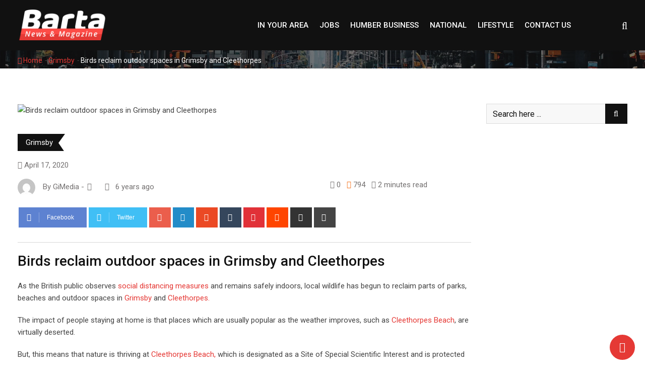

--- FILE ---
content_type: text/html; charset=UTF-8
request_url: https://www.gi-media.co.uk/2020/04/17/birds-reclaim-outdoor-spaces-in-grimsby-and-cleethorpes/
body_size: 20276
content:
<!doctype html>
<html lang="en-GB">
<head>
	<meta charset="UTF-8">
	<meta name="viewport" content="width=device-width, initial-scale=1.0">
	<meta http-equiv="X-UA-Compatible" content="IE=edge">
	<meta name="propeller" content="f8afe4762ae916a3199495946abd9e3c">
	<link rel="profile" href="https://gmpg.org/xfn/11">
	<link rel="pingback" href="https://www.gimediajobs.co.uk/xmlrpc.php">
	<meta name='robots' content='index, follow, max-image-preview:large, max-snippet:-1, max-video-preview:-1' />
	<style>img:is([sizes="auto" i], [sizes^="auto," i]) { contain-intrinsic-size: 3000px 1500px }</style>
	<noscript><style>#preloader{display:none;}</style></noscript>
	<!-- This site is optimized with the Yoast SEO Premium plugin v21.3 (Yoast SEO v25.8) - https://yoast.com/wordpress/plugins/seo/ -->
	<title>Birds reclaim outdoor spaces in Grimsby and Cleethorpes - Gi Media</title>
	<meta name="description" content="As the public remains safely indoors, local wildlife has begun to reclaim parts outdoor spaces in Grimsby and Cleethorpes." />
	<link rel="canonical" href="https://www.gimediajobs.co.uk/2020/04/17/birds-reclaim-outdoor-spaces-in-grimsby-and-cleethorpes/" />
	<meta property="og:locale" content="en_GB" />
	<meta property="og:type" content="article" />
	<meta property="og:title" content="Birds reclaim outdoor spaces in Grimsby and Cleethorpes" />
	<meta property="og:description" content="As the public remains safely indoors, local wildlife has begun to reclaim parts outdoor spaces in Grimsby and Cleethorpes." />
	<meta property="og:url" content="https://www.gimediajobs.co.uk/2020/04/17/birds-reclaim-outdoor-spaces-in-grimsby-and-cleethorpes/" />
	<meta property="og:site_name" content="Gi Media" />
	<meta property="article:publisher" content="https://www.facebook.com/GrimsbyIndependentLive/" />
	<meta property="article:published_time" content="2020-04-17T11:35:35+00:00" />
	<meta property="og:image" content="https://www.gimediajobs.co.uk/wp-content/uploads/2020/04/Beach-Birds.jpg" />
	<meta property="og:image:width" content="800" />
	<meta property="og:image:height" content="600" />
	<meta property="og:image:type" content="image/jpeg" />
	<meta name="author" content="GiMedia" />
	<meta name="twitter:card" content="summary_large_image" />
	<meta name="twitter:creator" content="@IndependentGy" />
	<meta name="twitter:site" content="@IndependentGy" />
	<meta name="twitter:label1" content="Written by" />
	<meta name="twitter:data1" content="GiMedia" />
	<meta name="twitter:label2" content="Estimated reading time" />
	<meta name="twitter:data2" content="2 minutes" />
	<script type="application/ld+json" class="yoast-schema-graph">{"@context":"https://schema.org","@graph":[{"@type":"Article","@id":"https://www.gimediajobs.co.uk/2020/04/17/birds-reclaim-outdoor-spaces-in-grimsby-and-cleethorpes/#article","isPartOf":{"@id":"https://www.gimediajobs.co.uk/2020/04/17/birds-reclaim-outdoor-spaces-in-grimsby-and-cleethorpes/"},"author":{"name":"GiMedia","@id":"https://www.gimediajobs.co.uk/#/schema/person/9b4fc6bba9f9500a9d099a49fb71a895"},"headline":"Birds reclaim outdoor spaces in Grimsby and Cleethorpes","datePublished":"2020-04-17T11:35:35+00:00","mainEntityOfPage":{"@id":"https://www.gimediajobs.co.uk/2020/04/17/birds-reclaim-outdoor-spaces-in-grimsby-and-cleethorpes/"},"wordCount":415,"publisher":{"@id":"https://www.gimediajobs.co.uk/#organization"},"image":{"@id":"https://www.gimediajobs.co.uk/2020/04/17/birds-reclaim-outdoor-spaces-in-grimsby-and-cleethorpes/#primaryimage"},"thumbnailUrl":"https://www.gimediajobs.co.uk/wp-content/uploads/2020/04/Beach-Birds.jpg","articleSection":["Grimsby"],"inLanguage":"en-GB"},{"@type":"WebPage","@id":"https://www.gimediajobs.co.uk/2020/04/17/birds-reclaim-outdoor-spaces-in-grimsby-and-cleethorpes/","url":"https://www.gimediajobs.co.uk/2020/04/17/birds-reclaim-outdoor-spaces-in-grimsby-and-cleethorpes/","name":"Birds reclaim outdoor spaces in Grimsby and Cleethorpes - Gi Media","isPartOf":{"@id":"https://www.gimediajobs.co.uk/#website"},"primaryImageOfPage":{"@id":"https://www.gimediajobs.co.uk/2020/04/17/birds-reclaim-outdoor-spaces-in-grimsby-and-cleethorpes/#primaryimage"},"image":{"@id":"https://www.gimediajobs.co.uk/2020/04/17/birds-reclaim-outdoor-spaces-in-grimsby-and-cleethorpes/#primaryimage"},"thumbnailUrl":"https://www.gimediajobs.co.uk/wp-content/uploads/2020/04/Beach-Birds.jpg","datePublished":"2020-04-17T11:35:35+00:00","description":"As the public remains safely indoors, local wildlife has begun to reclaim parts outdoor spaces in Grimsby and Cleethorpes.","breadcrumb":{"@id":"https://www.gimediajobs.co.uk/2020/04/17/birds-reclaim-outdoor-spaces-in-grimsby-and-cleethorpes/#breadcrumb"},"inLanguage":"en-GB","potentialAction":[{"@type":"ReadAction","target":["https://www.gimediajobs.co.uk/2020/04/17/birds-reclaim-outdoor-spaces-in-grimsby-and-cleethorpes/"]}]},{"@type":"ImageObject","inLanguage":"en-GB","@id":"https://www.gimediajobs.co.uk/2020/04/17/birds-reclaim-outdoor-spaces-in-grimsby-and-cleethorpes/#primaryimage","url":"https://www.gimediajobs.co.uk/wp-content/uploads/2020/04/Beach-Birds.jpg","contentUrl":"https://www.gimediajobs.co.uk/wp-content/uploads/2020/04/Beach-Birds.jpg","width":800,"height":600,"caption":"Birds reclaim outdoor spaces in Grimsby and Cleethorpes"},{"@type":"BreadcrumbList","@id":"https://www.gimediajobs.co.uk/2020/04/17/birds-reclaim-outdoor-spaces-in-grimsby-and-cleethorpes/#breadcrumb","itemListElement":[{"@type":"ListItem","position":1,"name":"Home","item":"https://www.gimediajobs.co.uk/"},{"@type":"ListItem","position":2,"name":"News","item":"https://www.gimediajobs.co.uk/news/"},{"@type":"ListItem","position":3,"name":"Birds reclaim outdoor spaces in Grimsby and Cleethorpes"}]},{"@type":"WebSite","@id":"https://www.gimediajobs.co.uk/#website","url":"https://www.gimediajobs.co.uk/","name":"Gi Media","description":"Local news, sport, what&#039;s on and business from Grimsby, Scunthorpe, Doncaster and Hull","publisher":{"@id":"https://www.gimediajobs.co.uk/#organization"},"potentialAction":[{"@type":"SearchAction","target":{"@type":"EntryPoint","urlTemplate":"https://www.gimediajobs.co.uk/?s={search_term_string}"},"query-input":{"@type":"PropertyValueSpecification","valueRequired":true,"valueName":"search_term_string"}}],"inLanguage":"en-GB"},{"@type":"Organization","@id":"https://www.gimediajobs.co.uk/#organization","name":"Gi Media","url":"https://www.gimediajobs.co.uk/","logo":{"@type":"ImageObject","inLanguage":"en-GB","@id":"https://www.gimediajobs.co.uk/#/schema/logo/image/","url":"https://www.gi-media.co.uk/wp-content/uploads/2019/12/GI-Facebook-Logos-04.png","contentUrl":"https://www.gi-media.co.uk/wp-content/uploads/2019/12/GI-Facebook-Logos-04.png","width":821,"height":360,"caption":"Gi Media"},"image":{"@id":"https://www.gimediajobs.co.uk/#/schema/logo/image/"},"sameAs":["https://www.facebook.com/GrimsbyIndependentLive/","https://x.com/IndependentGy","https://www.linkedin.com/company/14013992/admin/"]},{"@type":"Person","@id":"https://www.gimediajobs.co.uk/#/schema/person/9b4fc6bba9f9500a9d099a49fb71a895","name":"GiMedia","image":{"@type":"ImageObject","inLanguage":"en-GB","@id":"https://www.gimediajobs.co.uk/#/schema/person/image/","url":"https://secure.gravatar.com/avatar/61d51e0f24fa7f900ba18e8561596d5589071e482ec332c28646d3b78f728e7f?s=96&d=mm&r=g","contentUrl":"https://secure.gravatar.com/avatar/61d51e0f24fa7f900ba18e8561596d5589071e482ec332c28646d3b78f728e7f?s=96&d=mm&r=g","caption":"GiMedia"},"url":"https://www.gimediajobs.co.uk/author/gimedia/"}]}</script>
	<!-- / Yoast SEO Premium plugin. -->


<link rel='dns-prefetch' href='//www.gimediajobs.co.uk' />
<link rel='dns-prefetch' href='//fonts.googleapis.com' />
<link rel="alternate" type="application/rss+xml" title="Gi Media &raquo; Feed" href="https://www.gimediajobs.co.uk/feed/" />
<link rel="alternate" type="application/rss+xml" title="Gi Media &raquo; Comments Feed" href="https://www.gimediajobs.co.uk/comments/feed/" />
<link rel="alternate" type="application/rss+xml" title="Gi Media &raquo; Birds reclaim outdoor spaces in Grimsby and Cleethorpes Comments Feed" href="https://www.gimediajobs.co.uk/2020/04/17/birds-reclaim-outdoor-spaces-in-grimsby-and-cleethorpes/feed/" />
<script type="text/javascript">
/* <![CDATA[ */
window._wpemojiSettings = {"baseUrl":"https:\/\/s.w.org\/images\/core\/emoji\/16.0.1\/72x72\/","ext":".png","svgUrl":"https:\/\/s.w.org\/images\/core\/emoji\/16.0.1\/svg\/","svgExt":".svg","source":{"concatemoji":"https:\/\/www.gimediajobs.co.uk\/wp-includes\/js\/wp-emoji-release.min.js?ver=6.8.3"}};
/*! This file is auto-generated */
!function(s,n){var o,i,e;function c(e){try{var t={supportTests:e,timestamp:(new Date).valueOf()};sessionStorage.setItem(o,JSON.stringify(t))}catch(e){}}function p(e,t,n){e.clearRect(0,0,e.canvas.width,e.canvas.height),e.fillText(t,0,0);var t=new Uint32Array(e.getImageData(0,0,e.canvas.width,e.canvas.height).data),a=(e.clearRect(0,0,e.canvas.width,e.canvas.height),e.fillText(n,0,0),new Uint32Array(e.getImageData(0,0,e.canvas.width,e.canvas.height).data));return t.every(function(e,t){return e===a[t]})}function u(e,t){e.clearRect(0,0,e.canvas.width,e.canvas.height),e.fillText(t,0,0);for(var n=e.getImageData(16,16,1,1),a=0;a<n.data.length;a++)if(0!==n.data[a])return!1;return!0}function f(e,t,n,a){switch(t){case"flag":return n(e,"\ud83c\udff3\ufe0f\u200d\u26a7\ufe0f","\ud83c\udff3\ufe0f\u200b\u26a7\ufe0f")?!1:!n(e,"\ud83c\udde8\ud83c\uddf6","\ud83c\udde8\u200b\ud83c\uddf6")&&!n(e,"\ud83c\udff4\udb40\udc67\udb40\udc62\udb40\udc65\udb40\udc6e\udb40\udc67\udb40\udc7f","\ud83c\udff4\u200b\udb40\udc67\u200b\udb40\udc62\u200b\udb40\udc65\u200b\udb40\udc6e\u200b\udb40\udc67\u200b\udb40\udc7f");case"emoji":return!a(e,"\ud83e\udedf")}return!1}function g(e,t,n,a){var r="undefined"!=typeof WorkerGlobalScope&&self instanceof WorkerGlobalScope?new OffscreenCanvas(300,150):s.createElement("canvas"),o=r.getContext("2d",{willReadFrequently:!0}),i=(o.textBaseline="top",o.font="600 32px Arial",{});return e.forEach(function(e){i[e]=t(o,e,n,a)}),i}function t(e){var t=s.createElement("script");t.src=e,t.defer=!0,s.head.appendChild(t)}"undefined"!=typeof Promise&&(o="wpEmojiSettingsSupports",i=["flag","emoji"],n.supports={everything:!0,everythingExceptFlag:!0},e=new Promise(function(e){s.addEventListener("DOMContentLoaded",e,{once:!0})}),new Promise(function(t){var n=function(){try{var e=JSON.parse(sessionStorage.getItem(o));if("object"==typeof e&&"number"==typeof e.timestamp&&(new Date).valueOf()<e.timestamp+604800&&"object"==typeof e.supportTests)return e.supportTests}catch(e){}return null}();if(!n){if("undefined"!=typeof Worker&&"undefined"!=typeof OffscreenCanvas&&"undefined"!=typeof URL&&URL.createObjectURL&&"undefined"!=typeof Blob)try{var e="postMessage("+g.toString()+"("+[JSON.stringify(i),f.toString(),p.toString(),u.toString()].join(",")+"));",a=new Blob([e],{type:"text/javascript"}),r=new Worker(URL.createObjectURL(a),{name:"wpTestEmojiSupports"});return void(r.onmessage=function(e){c(n=e.data),r.terminate(),t(n)})}catch(e){}c(n=g(i,f,p,u))}t(n)}).then(function(e){for(var t in e)n.supports[t]=e[t],n.supports.everything=n.supports.everything&&n.supports[t],"flag"!==t&&(n.supports.everythingExceptFlag=n.supports.everythingExceptFlag&&n.supports[t]);n.supports.everythingExceptFlag=n.supports.everythingExceptFlag&&!n.supports.flag,n.DOMReady=!1,n.readyCallback=function(){n.DOMReady=!0}}).then(function(){return e}).then(function(){var e;n.supports.everything||(n.readyCallback(),(e=n.source||{}).concatemoji?t(e.concatemoji):e.wpemoji&&e.twemoji&&(t(e.twemoji),t(e.wpemoji)))}))}((window,document),window._wpemojiSettings);
/* ]]> */
</script>
<!-- www.gimediajobs.co.uk is managing ads with Advanced Ads 2.0.11 – https://wpadvancedads.com/ --><script id="info-ready">
			window.advanced_ads_ready=function(e,a){a=a||"complete";var d=function(e){return"interactive"===a?"loading"!==e:"complete"===e};d(document.readyState)?e():document.addEventListener("readystatechange",(function(a){d(a.target.readyState)&&e()}),{once:"interactive"===a})},window.advanced_ads_ready_queue=window.advanced_ads_ready_queue||[];		</script>
		<style id='wp-emoji-styles-inline-css' type='text/css'>

	img.wp-smiley, img.emoji {
		display: inline !important;
		border: none !important;
		box-shadow: none !important;
		height: 1em !important;
		width: 1em !important;
		margin: 0 0.07em !important;
		vertical-align: -0.1em !important;
		background: none !important;
		padding: 0 !important;
	}
</style>
<link rel='stylesheet' id='wp-block-library-css' href='https://www.gimediajobs.co.uk/wp-includes/css/dist/block-library/style.min.css?ver=6.8.3' type='text/css' media='all' />
<style id='classic-theme-styles-inline-css' type='text/css'>
/*! This file is auto-generated */
.wp-block-button__link{color:#fff;background-color:#32373c;border-radius:9999px;box-shadow:none;text-decoration:none;padding:calc(.667em + 2px) calc(1.333em + 2px);font-size:1.125em}.wp-block-file__button{background:#32373c;color:#fff;text-decoration:none}
</style>
<style id='global-styles-inline-css' type='text/css'>
:root{--wp--preset--aspect-ratio--square: 1;--wp--preset--aspect-ratio--4-3: 4/3;--wp--preset--aspect-ratio--3-4: 3/4;--wp--preset--aspect-ratio--3-2: 3/2;--wp--preset--aspect-ratio--2-3: 2/3;--wp--preset--aspect-ratio--16-9: 16/9;--wp--preset--aspect-ratio--9-16: 9/16;--wp--preset--color--black: #000000;--wp--preset--color--cyan-bluish-gray: #abb8c3;--wp--preset--color--white: #ffffff;--wp--preset--color--pale-pink: #f78da7;--wp--preset--color--vivid-red: #cf2e2e;--wp--preset--color--luminous-vivid-orange: #ff6900;--wp--preset--color--luminous-vivid-amber: #fcb900;--wp--preset--color--light-green-cyan: #7bdcb5;--wp--preset--color--vivid-green-cyan: #00d084;--wp--preset--color--pale-cyan-blue: #8ed1fc;--wp--preset--color--vivid-cyan-blue: #0693e3;--wp--preset--color--vivid-purple: #9b51e0;--wp--preset--gradient--vivid-cyan-blue-to-vivid-purple: linear-gradient(135deg,rgba(6,147,227,1) 0%,rgb(155,81,224) 100%);--wp--preset--gradient--light-green-cyan-to-vivid-green-cyan: linear-gradient(135deg,rgb(122,220,180) 0%,rgb(0,208,130) 100%);--wp--preset--gradient--luminous-vivid-amber-to-luminous-vivid-orange: linear-gradient(135deg,rgba(252,185,0,1) 0%,rgba(255,105,0,1) 100%);--wp--preset--gradient--luminous-vivid-orange-to-vivid-red: linear-gradient(135deg,rgba(255,105,0,1) 0%,rgb(207,46,46) 100%);--wp--preset--gradient--very-light-gray-to-cyan-bluish-gray: linear-gradient(135deg,rgb(238,238,238) 0%,rgb(169,184,195) 100%);--wp--preset--gradient--cool-to-warm-spectrum: linear-gradient(135deg,rgb(74,234,220) 0%,rgb(151,120,209) 20%,rgb(207,42,186) 40%,rgb(238,44,130) 60%,rgb(251,105,98) 80%,rgb(254,248,76) 100%);--wp--preset--gradient--blush-light-purple: linear-gradient(135deg,rgb(255,206,236) 0%,rgb(152,150,240) 100%);--wp--preset--gradient--blush-bordeaux: linear-gradient(135deg,rgb(254,205,165) 0%,rgb(254,45,45) 50%,rgb(107,0,62) 100%);--wp--preset--gradient--luminous-dusk: linear-gradient(135deg,rgb(255,203,112) 0%,rgb(199,81,192) 50%,rgb(65,88,208) 100%);--wp--preset--gradient--pale-ocean: linear-gradient(135deg,rgb(255,245,203) 0%,rgb(182,227,212) 50%,rgb(51,167,181) 100%);--wp--preset--gradient--electric-grass: linear-gradient(135deg,rgb(202,248,128) 0%,rgb(113,206,126) 100%);--wp--preset--gradient--midnight: linear-gradient(135deg,rgb(2,3,129) 0%,rgb(40,116,252) 100%);--wp--preset--font-size--small: 13px;--wp--preset--font-size--medium: 20px;--wp--preset--font-size--large: 36px;--wp--preset--font-size--x-large: 42px;--wp--preset--spacing--20: 0.44rem;--wp--preset--spacing--30: 0.67rem;--wp--preset--spacing--40: 1rem;--wp--preset--spacing--50: 1.5rem;--wp--preset--spacing--60: 2.25rem;--wp--preset--spacing--70: 3.38rem;--wp--preset--spacing--80: 5.06rem;--wp--preset--shadow--natural: 6px 6px 9px rgba(0, 0, 0, 0.2);--wp--preset--shadow--deep: 12px 12px 50px rgba(0, 0, 0, 0.4);--wp--preset--shadow--sharp: 6px 6px 0px rgba(0, 0, 0, 0.2);--wp--preset--shadow--outlined: 6px 6px 0px -3px rgba(255, 255, 255, 1), 6px 6px rgba(0, 0, 0, 1);--wp--preset--shadow--crisp: 6px 6px 0px rgba(0, 0, 0, 1);}:where(.is-layout-flex){gap: 0.5em;}:where(.is-layout-grid){gap: 0.5em;}body .is-layout-flex{display: flex;}.is-layout-flex{flex-wrap: wrap;align-items: center;}.is-layout-flex > :is(*, div){margin: 0;}body .is-layout-grid{display: grid;}.is-layout-grid > :is(*, div){margin: 0;}:where(.wp-block-columns.is-layout-flex){gap: 2em;}:where(.wp-block-columns.is-layout-grid){gap: 2em;}:where(.wp-block-post-template.is-layout-flex){gap: 1.25em;}:where(.wp-block-post-template.is-layout-grid){gap: 1.25em;}.has-black-color{color: var(--wp--preset--color--black) !important;}.has-cyan-bluish-gray-color{color: var(--wp--preset--color--cyan-bluish-gray) !important;}.has-white-color{color: var(--wp--preset--color--white) !important;}.has-pale-pink-color{color: var(--wp--preset--color--pale-pink) !important;}.has-vivid-red-color{color: var(--wp--preset--color--vivid-red) !important;}.has-luminous-vivid-orange-color{color: var(--wp--preset--color--luminous-vivid-orange) !important;}.has-luminous-vivid-amber-color{color: var(--wp--preset--color--luminous-vivid-amber) !important;}.has-light-green-cyan-color{color: var(--wp--preset--color--light-green-cyan) !important;}.has-vivid-green-cyan-color{color: var(--wp--preset--color--vivid-green-cyan) !important;}.has-pale-cyan-blue-color{color: var(--wp--preset--color--pale-cyan-blue) !important;}.has-vivid-cyan-blue-color{color: var(--wp--preset--color--vivid-cyan-blue) !important;}.has-vivid-purple-color{color: var(--wp--preset--color--vivid-purple) !important;}.has-black-background-color{background-color: var(--wp--preset--color--black) !important;}.has-cyan-bluish-gray-background-color{background-color: var(--wp--preset--color--cyan-bluish-gray) !important;}.has-white-background-color{background-color: var(--wp--preset--color--white) !important;}.has-pale-pink-background-color{background-color: var(--wp--preset--color--pale-pink) !important;}.has-vivid-red-background-color{background-color: var(--wp--preset--color--vivid-red) !important;}.has-luminous-vivid-orange-background-color{background-color: var(--wp--preset--color--luminous-vivid-orange) !important;}.has-luminous-vivid-amber-background-color{background-color: var(--wp--preset--color--luminous-vivid-amber) !important;}.has-light-green-cyan-background-color{background-color: var(--wp--preset--color--light-green-cyan) !important;}.has-vivid-green-cyan-background-color{background-color: var(--wp--preset--color--vivid-green-cyan) !important;}.has-pale-cyan-blue-background-color{background-color: var(--wp--preset--color--pale-cyan-blue) !important;}.has-vivid-cyan-blue-background-color{background-color: var(--wp--preset--color--vivid-cyan-blue) !important;}.has-vivid-purple-background-color{background-color: var(--wp--preset--color--vivid-purple) !important;}.has-black-border-color{border-color: var(--wp--preset--color--black) !important;}.has-cyan-bluish-gray-border-color{border-color: var(--wp--preset--color--cyan-bluish-gray) !important;}.has-white-border-color{border-color: var(--wp--preset--color--white) !important;}.has-pale-pink-border-color{border-color: var(--wp--preset--color--pale-pink) !important;}.has-vivid-red-border-color{border-color: var(--wp--preset--color--vivid-red) !important;}.has-luminous-vivid-orange-border-color{border-color: var(--wp--preset--color--luminous-vivid-orange) !important;}.has-luminous-vivid-amber-border-color{border-color: var(--wp--preset--color--luminous-vivid-amber) !important;}.has-light-green-cyan-border-color{border-color: var(--wp--preset--color--light-green-cyan) !important;}.has-vivid-green-cyan-border-color{border-color: var(--wp--preset--color--vivid-green-cyan) !important;}.has-pale-cyan-blue-border-color{border-color: var(--wp--preset--color--pale-cyan-blue) !important;}.has-vivid-cyan-blue-border-color{border-color: var(--wp--preset--color--vivid-cyan-blue) !important;}.has-vivid-purple-border-color{border-color: var(--wp--preset--color--vivid-purple) !important;}.has-vivid-cyan-blue-to-vivid-purple-gradient-background{background: var(--wp--preset--gradient--vivid-cyan-blue-to-vivid-purple) !important;}.has-light-green-cyan-to-vivid-green-cyan-gradient-background{background: var(--wp--preset--gradient--light-green-cyan-to-vivid-green-cyan) !important;}.has-luminous-vivid-amber-to-luminous-vivid-orange-gradient-background{background: var(--wp--preset--gradient--luminous-vivid-amber-to-luminous-vivid-orange) !important;}.has-luminous-vivid-orange-to-vivid-red-gradient-background{background: var(--wp--preset--gradient--luminous-vivid-orange-to-vivid-red) !important;}.has-very-light-gray-to-cyan-bluish-gray-gradient-background{background: var(--wp--preset--gradient--very-light-gray-to-cyan-bluish-gray) !important;}.has-cool-to-warm-spectrum-gradient-background{background: var(--wp--preset--gradient--cool-to-warm-spectrum) !important;}.has-blush-light-purple-gradient-background{background: var(--wp--preset--gradient--blush-light-purple) !important;}.has-blush-bordeaux-gradient-background{background: var(--wp--preset--gradient--blush-bordeaux) !important;}.has-luminous-dusk-gradient-background{background: var(--wp--preset--gradient--luminous-dusk) !important;}.has-pale-ocean-gradient-background{background: var(--wp--preset--gradient--pale-ocean) !important;}.has-electric-grass-gradient-background{background: var(--wp--preset--gradient--electric-grass) !important;}.has-midnight-gradient-background{background: var(--wp--preset--gradient--midnight) !important;}.has-small-font-size{font-size: var(--wp--preset--font-size--small) !important;}.has-medium-font-size{font-size: var(--wp--preset--font-size--medium) !important;}.has-large-font-size{font-size: var(--wp--preset--font-size--large) !important;}.has-x-large-font-size{font-size: var(--wp--preset--font-size--x-large) !important;}
:where(.wp-block-post-template.is-layout-flex){gap: 1.25em;}:where(.wp-block-post-template.is-layout-grid){gap: 1.25em;}
:where(.wp-block-columns.is-layout-flex){gap: 2em;}:where(.wp-block-columns.is-layout-grid){gap: 2em;}
:root :where(.wp-block-pullquote){font-size: 1.5em;line-height: 1.6;}
</style>
<link rel='stylesheet' id='contact-form-7-css' href='https://www.gimediajobs.co.uk/wp-content/plugins/contact-form-7/includes/css/styles.css?ver=6.1.1' type='text/css' media='all' />
<link rel='stylesheet' id='barta-gfonts-css' href='//fonts.googleapis.com/css?family=Roboto%3A400%2C500%2C700&#038;ver=1.0' type='text/css' media='all' />
<link rel='stylesheet' id='bootstrap-css' href='https://www.gimediajobs.co.uk/wp-content/themes/barta/assets/css/bootstrap.min.css?ver=1.0' type='text/css' media='all' />
<link rel='stylesheet' id='nivo-slider-css' href='https://www.gimediajobs.co.uk/wp-content/themes/barta/assets/css/nivo-slider.min.css?ver=1.0' type='text/css' media='all' />
<link rel='stylesheet' id='font-awesome-css' href='https://www.gimediajobs.co.uk/wp-content/themes/barta/assets/css/font-awesome.min.css?ver=1.0' type='text/css' media='all' />
<link rel='stylesheet' id='select2-css' href='https://www.gimediajobs.co.uk/wp-content/themes/barta/assets/css/select2.min.css?ver=1.0' type='text/css' media='all' />
<link rel='stylesheet' id='meanmenu-css' href='https://www.gimediajobs.co.uk/wp-content/themes/barta/assets/css/meanmenu.css?ver=1.0' type='text/css' media='all' />
<link rel='stylesheet' id='financepro-default-css' href='https://www.gimediajobs.co.uk/wp-content/themes/barta/assets/css/default.css?ver=1.0' type='text/css' media='all' />
<link rel='stylesheet' id='barta-elementor-css' href='https://www.gimediajobs.co.uk/wp-content/themes/barta/assets/css/elementor.css?ver=1.0' type='text/css' media='all' />
<link rel='stylesheet' id='barta-grid-css' href='https://www.gimediajobs.co.uk/wp-content/themes/barta/assets/css/barta-grid.css?ver=1.0' type='text/css' media='all' />
<link rel='stylesheet' id='barta-box-css' href='https://www.gimediajobs.co.uk/wp-content/themes/barta/assets/css/barta-box.css?ver=1.0' type='text/css' media='all' />
<link rel='stylesheet' id='barta-tab-css' href='https://www.gimediajobs.co.uk/wp-content/themes/barta/assets/css/barta-tab.css?ver=1.0' type='text/css' media='all' />
<link rel='stylesheet' id='barta-list-css' href='https://www.gimediajobs.co.uk/wp-content/themes/barta/assets/css/barta-list.css?ver=1.0' type='text/css' media='all' />
<link rel='stylesheet' id='barta-style-css' href='https://www.gimediajobs.co.uk/wp-content/themes/barta/assets/css/style.css?ver=1.0' type='text/css' media='all' />
<style id='barta-style-inline-css' type='text/css'>
	.entry-banner {
					background: url(https://www.gimediajobs.co.uk/wp-content/themes/barta/assets/img/banner.jpg) no-repeat scroll center center / cover;
			}
	.content-area {
		padding-top: 70px; 
		padding-bottom: 70px;
	}
	#page {
		background-image: url(  );
		background-color: #ffffff;
	}
	
</style>
<link rel='stylesheet' id='barta-child-style-css' href='https://www.gimediajobs.co.uk/wp-content/themes/barta-child/style.css?ver=6.8.3' type='text/css' media='all' />
<style id='barta-dynamic-inline-css' type='text/css'>
@media ( min-width:1200px ) { .container {  max-width: 1240px; } } #tophead .tophead-contact .fa, #tophead .tophead-address .fa { color: #e53935; } #tophead {   background-color: #f8f8f8; } #tophead, #tophead a {   color: #444444; } .topbar-style-5 #tophead .tophead-social li a { color: #e53935; } .trheader #tophead, .trheader #tophead a, .trheader #tophead .tophead-social li a { color: #efefef; } .barta-primary-color{ color:#e53935; } .barta-primary-bgcolor, .topbar-style-3 #tophead .tophead-social li a:hover { background-color: #e53935; } .topbar-style-4 #tophead .tophead-contact .fa, .topbar-style-4 #tophead .tophead-address .fa {   color: #e53935; } .site-header .main-navigation nav ul li a { font-family: Roboto, sans-serif; font-size : 15px; font-weight : 500; line-height : 22px; color: #111111; text-transform : uppercase; font-style: normal; } .site-header .main-navigation ul.menu > li > a:hover, .site-header .main-navigation ul.menu > li.current-menu-item > a, .site-header .main-navigation ul.menu > li.current > a { color: #e53935; } .site-header .main-navigation nav ul li a.active { color: #e53935 !important; } .header-style-5.trheader .site-header .main-navigation nav > ul > li > a { color: #111111; } .header-style-5.trheader .site-header .main-navigation nav > ul > li > a:hover, .header-style-5.trheader .site-header .main-navigation nav > ul > li.current-menu-item > a:hover, .header-style-5.trheader .site-header .main-navigation nav > ul > li a.active, .header-style-5.trheader .site-header .main-navigation nav > ul > li.current > a, .header-style-1 .site-header .main-navigation ul.menu > li > a:hover, .header-style-1 .site-header .main-navigation ul.menu > li.current > a:hover, .header-style-1 .site-header .main-navigation ul.menu > li.current-menu-item > a:hover, .header-style-1 .site-header .main-navigation ul li a.active, .header-style-1 .site-header .main-navigation ul.menu > li.current-menu-item > a, .header-style-1 .site-header .main-navigation ul.menu > li.current > a { color: #e53935 !important; } .trheader.non-stick .site-header .main-navigation ul.menu > li > a, .trheader.non-stick .site-header .search-box .search-button i, .trheader.non-stick .header-icon-seperator, .trheader.non-stick .header-icon-area .cart-icon-area > a, .trheader.non-stick .additional-menu-area a.side-menu-trigger { color: #ffffff; } .site-header .main-navigation ul li ul li { background-color: #e53935; } .site-header .main-navigation ul li ul li:hover { background-color: #111111; } .site-header .main-navigation ul li ul li a { font-family: Roboto, sans-serif; font-size : 15px; font-weight : 400; line-height : 21px; color: #ffffff; text-transform : inherit; font-style: normal; } .site-header .main-navigation ul li ul li:hover > a { color: #ffffff; } .stick .site-header { border-color: #e53935} .site-header .main-navigation ul li.mega-menu > ul.sub-menu { background-color: #e53935} .site-header .main-navigation ul li.mega-menu ul.sub-menu li a { color: #ffffff} .site-header .main-navigation ul li.mega-menu ul.sub-menu li a:hover { background-color: #111111; color: #ffffff; } .mean-container a.meanmenu-reveal, .mean-container .mean-nav ul li a.mean-expand { color: #e53935; } #header-9 .mean-container a.meanmenu-reveal, #header-9 .mean-container .mean-nav ul li a.mean-expand { color: #222; } .mean-container a.meanmenu-reveal span { background-color: #e53935; } #header-9 .mean-container a.meanmenu-reveal span { background-color: #ffffff; } @media (max-width:414px) {  #header-9 .mean-container a.meanmenu-reveal span {  background-color: #e53935; } } .header-style-9 .header-search-box .form-inline .btn-search { background-color: #e53935; } .mean-container .mean-bar {  border-color: #e53935; } .mean-container .mean-nav ul li a { font-family: Roboto, sans-serif; font-size : 14px; font-weight : 400; line-height : 21px; color: #111111; text-transform : uppercase; font-style: normal; } .mean-container .mean-nav ul li a:hover, .mean-container .mean-nav > ul > li.current-menu-item > a { color: #e53935; } .header-icon-area .cart-icon-area .cart-icon-num { background-color: #e53935; } .additional-menu-area a.side-menu-trigger:hover, .trheader.non-stick .additional-menu-area a.side-menu-trigger:hover { color: #e53935; } .site-header .search-box .search-text { border-color: #e53935; } .header-style-3 .header-contact .fa, .header-style-3 .header-social li a:hover, .header-style-3.trheader .header-social li a:hover { color: #e53935; } .header-style-3.trheader .header-contact li a, .header-style-3.trheader .header-social li a { color: #ffffff; } .header-style-4 .header-contact .fa, .header-style-4 .header-social li a:hover, .header-style-4.trheader .header-social li a:hover { color: #e53935; } .header-style-4.trheader .header-contact li a, .header-style-4.trheader .header-social li a { color: #ffffff; } .header-style-5 .header-menu-btn { background-color: #e53935; } .trheader.non-stick.header-style-5 .header-menu-btn { color: #ffffff; } body { font-family: Roboto, sans-serif; font-size: 15px; line-height: 24px; font-weight: 400; } h1 { font-family: Roboto; font-size: 36px; line-height: 40px; font-weight: 500; } h2 { font-family: Roboto, sans-serif; font-size: 28px; line-height: 34px; font-weight: 500; } h3 { font-family: Roboto, sans-serif; font-size: 22px; line-height: 28px; font-weight: 500; } h4 { font-family: Roboto, sans-serif; font-size: 18px; line-height: 26px; font-weight: 500; } h5 { font-family: Roboto, sans-serif; font-size: 16px; line-height: 24px; font-weight: 500; } h6 { font-family: Roboto, sans-serif; font-size: 14px; line-height: 22px; font-weight: 500; } .entry-banner .entry-banner-content h1 { color: #ffffff; } .breadcrumb-area .entry-breadcrumb span a { color: #e53935; } .breadcrumb-area .entry-breadcrumb span a:hover { color: #ffffff; } .breadcrumb-area .entry-breadcrumb .breadcrumb-seperator { color: #ffffff; } .breadcrumb-area .entry-breadcrumb > span:last-child { color: #ffffff; } .entry-banner:after {   background: rgba(0, 0, 0 , 0.5); } .scrollToTop { background-color: #e53935; border: 2px solid rgb(229, 57, 53 , 1); } .footer-top-area { background-color: #000000; } .footer-top-area .widget h3 { color: #ffffff; } .footer-top-area .widget { color: #c4c4c4; } .footer-top-area a:link, .footer-top-area a:visited { color: #c4c4c4; } .footer-top-area a:hover, .footer-top-area a:active { color: #e53935; } .footer-bottom-area { background-color: #000000; } .footer-bottom-area .footer-bottom-left { color: #dddddd; } .footer-top-area .widget_archive li { border-bottom: 1px dotted #e53935; } .rt-box-title-1 span { border-top-color: #e53935; } .search-form .input.search-submit { background-color: #e53935; border-color: #e53935; } .search-form .input.search-submit a:hover { color: #e53935; } .search-no-results .custom-search-input .btn{  background-color: #e53935; } .widget ul li a:hover { color: #e53935; } .sidebar-widget-area .widget h3.widgettitle:after {  background: #e53935; } .sidebar-widget-area .widget .rt-slider-sidebar .rt-single-slide .testimo-info .testimo-title h3, .sidebar-widget-area .rt_widget_recent_entries_with_image .media-body .posted-date a, .sidebar-widget-area .widget ul li a:before, .sidebar-widget-area .widget ul li a:hover, .sidebar-widget-area .widget ul li.active a, .sidebar-widget-area .widget ul li.active a:before, .sidebar-widget-area .widget_recent_comments ul li.recentcomments > span:before, .footer-top-area .search-form input.search-submit, .footer-top-area ul li:before, .footer-top-area ul li a:before { color: #e53935; } .footer-top-area .corporate-address li i , .footer-top-area .search-form input.search-submit, .footer-top-area ul li a:before, .footer-top-area .stylish-input-group .input-group-addon button i, .footer-top-area .widget_archive li a:before {  color: #e53935; } .footer-top-area .stylish-input-group .input-group-addon button:hover { background: #e53935; } .rt-box-title-1, .footer-top-area .search-form button { background-color: #e53935; } .footer-topbar , .footer-topbar .emergrncy-content-holder, .footer-top-area .widgettitle:after { background: #e53935; } .footer-topbar .emergrncy-content-holder:before { border-color: transparent #e53935; } a:link, a:visited, .entry-footer .about-author .media-body .author-title, .entry-title h1 a{ color: #e53935; } .entry-content a {   color:#e53935; } .entry-footer .tags a:hover, .entry-title h1 a:hover { color: #797979; } .comments-area .main-comments .replay-area a { background-color: #e53935; } #respond form .btn-send { background-color: #e53935; border-color: #e53935; } .blog-style-2 .readmore-btn:hover { background-color: #e53935; color: #ffffff; } blockquote p:before{  color: #e53935; } .sticky .blog-box {  border-bottom: 2px solid #e53935; } .blog-box .blog-img-holder:after {  background: #e53935; } .blog-box .blog-img-holder .blog-content-holder {  background: #e53935; } .blog-box .blog-bottom-content-holder h3 a:hover , .blog-box .blog-bottom-content-holder ul li i , .blog-box .blog-bottom-content-holder ul li a:hover {  color: #e53935; } .blog-box .blog-bottom-content-holder a.blog-button {  border: 1px solid #e53935;  color: #e53935; } .blog-box .blog-bottom-content-holder a.blog-button:hover {  background-color: #e53935; } .error-page-area {   background-color: #e53935; } .error-page-area .error-page-content p {  color: #ffffff; } .error-page-area .error-page p { color: #ffffff; } .comments-area h3:before{ background: #797979; } #respond form .btn-send:hover {  color: #e53935; } .item-comments .item-comments-list ul.comments-list li .comment-reply {  background-color: #e53935; } .item-comments .item-comments-form .comments-form .form-group .form-control {  background-color: #797979; } .title-bar35:after { background: #e53935; } .barta-button-1, .entry-content a.grid-fill-btn:hover:after, .entry-content .rt-grid-fill-btn a.grid-fill-btn:hover:after { color: #e53935; } .barta-button-1:hover { background: #e53935; } .barta-button-2 { background: #e53935; } .barta-button-2:hover { color: #e53935; } .barta-primary-color { color: #e53935; } .btn-read-more-h-b { border: 1px solid #e53935; } .con-home-6 .btn-send-message { background: #e53935; border: 2px solid #e53935; } .con-home-6 .btn-send-message:hover, .dark-button:after, .btn-square-transparent:hover, .entry-content .btn-square-transparent.more:hover { background: #e53935; } .dark-button:hover, .btn-square-transparent { border-color: #e53935; } .btn-square-transparent { color: #e53935; } .entry-content .btn-square-transparent.more { color: #e53935; } .btn-slider-fill { background: #e53935; border: 2px solid #e53935 !important; } .dark-button:before {   background: #e53935; } .entry-header .entry-meta ul li a:hover , .entry-footer ul.item-tags li a:hover { color: #e53935; } .ui-cat-tag {   background: #e53935; } .entry-footer .item-tags span {   border: 1px solid #e53935;   background: #e53935; } .blog-layout-1 .entry-header .entry-thumbnail-area .post-date1 { background: #e53935; } .blog-layout-1 .entry-header .entry-content h3 a:hover {  color: #e53935; } .blog-layout-1 .entry-header .entry-content .barta-button-7 {  background: #e53935; } .custom-search-input .btn {  background-color: #e53935; } .search-no-results .custom-search-input .btn {  background-color: #e53935; } .rt-blog-layout .entry-thumbnail-area ul li i {  color: #e53935; } .rt-blog-layout .entry-thumbnail-area ul li a:hover {  color: #e53935; } .rt-blog-layout .entry-thumbnail-area ul .active {  background: #e53935; } .rt-blog-layout .entry-content h3 a:hover {  color: #e53935; } .blog-box .blog-social li a:hover i {  color: #e53935; } .blog-box .blog-img-holder .blog-content-holder {  background: #e53935; } .blog-box .blog-bottom-content-holder h3 a:hover, .blog-box .blog-bottom-content-holder ul li i, .blog-box .blog-bottom-content-holder ul li a:hover {  color: #e53935; } .pagination-area li.active a:hover, .pagination-area ul li.active a, .pagination-area ul li a:hover, .pagination-area ul li span.current{ background-color: #e53935; } .rt-contact-info ul li a:hover {  color: #e53935; } .cf7-quote-submit input {  border: 2px solid #797979; } .cf7-quote-submit input:hover {  background-color: #797979 !important; } .contact-form h2:after {  background: #e53935; } .contact-form legend {  color: #797979; } .rt-request-call-four .request-form-wrapper .request-form .request-form-input .form-group.margin-bottom-none .default-big-btn , .rt-request-call-four .request-form-wrapper .request-form .form-heading , .contact-form .wpcf7-submit.contact-submit, .contact-slider .contact-header {  background: #e53935; } .contact-form .wpcf7-submit.contact-submit:hover {  background: #797979; } .contact-slider .contact-header:after { border-top: 22px solid #e53935; } @media (max-width:1170px) { .contact-slider .contact-header:after {  border-top: 22px solid #e53935; } } .contact-slider .input-form input[type="submit"] {   background: #e53935; } .team-details-social li a {  background: #e53935;  border: 1px solid #e53935; } .team-details-social li:hover a {  border: 1px solid #e53935; } .team-details-social li:hover a i {  color: #e53935; } .skill-area .progress .lead {  border: 2px solid #e53935; } .skill-area .progress .progress-bar {  background: #e53935; } .team-details-info li i {  color: #e53935; } .woocommerce .widget_price_filter .ui-slider .ui-slider-range, .woocommerce .widget_price_filter .ui-slider .ui-slider-handle, .rt-woo-nav .owl-custom-nav-title::after, .rt-woo-nav .owl-custom-nav .owl-prev:hover, .rt-woo-nav .owl-custom-nav .owl-next:hover, .woocommerce ul.products li.product .onsale, .woocommerce span.onsale, .woocommerce a.added_to_cart, .woocommerce div.product form.cart .button, .woocommerce #respond input#submit, .woocommerce a.button, .woocommerce button.button, .woocommerce input.button, p.demo_store, .woocommerce-message::before, .woocommerce-info::before, .woocommerce #respond input#submit.disabled:hover, .woocommerce #respond input#submit:disabled:hover, .woocommerce #respond input#submit[disabled]:disabled:hover, .woocommerce a.button.disabled:hover, .woocommerce a.button:disabled:hover, .woocommerce a.button[disabled]:disabled:hover, .woocommerce button.button.disabled:hover, .woocommerce button.button:disabled:hover, .woocommerce button.button[disabled]:disabled:hover, .woocommerce input.button.disabled:hover, .woocommerce input.button:disabled:hover, .woocommerce input.button[disabled]:disabled:hover, .woocommerce #respond input#submit.alt, .woocommerce a.button.alt, .woocommerce button.button.alt, .woocommerce input.button.alt, .woocommerce-account .woocommerce .woocommerce-MyAccount-navigation ul li a { background-color: #e53935; } .woo-shop-top .view-mode ul li:first-child .fa, .woo-shop-top .view-mode ul li:last-child .fa, .woocommerce ul.products li.product h3 a:hover, .woocommerce ul.products li.product .price, .woocommerce .product-thumb-area .product-info ul li a:hover .fa, .woocommerce div.product p.price, .woocommerce div.product span.price, .woocommerce div.product .product-meta a:hover, .woocommerce div.product .woocommerce-tabs ul.tabs li.active a, .woocommerce a.woocommerce-review-link:hover { color: #e53935; } .woocommerce-message, .woocommerce-info { border-color: #e53935; } .woocommerce .product-thumb-area .overlay { background-color: rgba(229, 57, 53, 0.8); } .header-style-1 .header-icon-area .cart-icon-area .cart-icon-num { background-color: #e53935; } .post-navigation .next-article i, .post-navigation .next-article:hover, .post-navigation .prev-article i, .post-navigation .prev-article:hover, .post-navigation .post-nav-title a:hover, .rt-drop , .post-detail-style3 .breadcrumbs-area2 .breadcrumbs-content ul li, .post-detail-style3 .breadcrumbs-area2 .breadcrumbs-content ul li a, .post-detail-style3 .breadcrumbs-area2 .breadcrumbs-content ul li a:hover, .breadcrumbs-area2 .breadcrumbs-content h3 a:hover, .post-detail-style3 .post-3-no-img-meta ul.post-info-light li a:hover, .post-detail-style3 .entry-meta li a:hover, .sidebar-widget-area .widget .corporate-address li i, .sidebar-widget-area .widget .corporate-address li i.fa-map-marker, .rt-news-box .post-cat span a:hover, .rt-news-box .topic-box .post-date1 span a:hover, .rt_widget_recent_entries_with_image .topic-box .post-date1 span a:hover, .sidebar-widget-area .widget.title-style-1 h3.widgettitle, .rt_widget_recent_entries_with_image .topic-box .widget-recent-post-title a:hover, .search-form input.search-submit, .header-style-5.trheader .header-social li a:hover, .header-style-5 .header-social li a:hover, .header-style-5 .header-contact .fa, .header-style-4.trheader .header-social li a:hover, .header-style-4 .header-social li a:hover, .header-style-4 .header-contact .fa, .header-style-3.trheader .header-social li a:hover, .header-style-3.trheader.non-stickh .header-social li a:hover , .header-style-3 .header-social li a:hover, .header-style-3 .header-contact .fa, .header-style-2.trheader .header-social li a:hover, .header-style-2.trheader.non-stickh .header-social li a:hover, blockquote p:before, ul.news-info-list li i, .post-navigation .prev-article i, .post-navigation .next-article i, .about-author .media-body .author-title a:hover, .non-stickh .site-header .rt-sticky-menu .main-navigation nav > ul > li > a:hover, .header-style-2 .header-contact .fa, .header-style-2 .header-social li a:hover, .search-form input.search-submit:hover, .sidebar-widget-area .rt-news-tab .entry-title a:hover, .rt-cat-list-widget li:hover a , .footer-top-area .corporate-address li i, .elementor-widget-wp-widget-categories ul li:hover a, .footer-top-area .widget_archive li a:before, .footer-top-area .rt_footer_social_widget .footer-social li:hover i , .footer-top-area .widget_tag_cloud a:hover, .footer-top-area .search-form input.search-submit, .entry-header .entry-meta ul li a:hover, .ui-cat-tag a:hover, .entry-post-meta .post-author a:hover, .news-details-layout2 .post-info-light ul li a:hover, .news-details-layout2 .entry-meta li a:hover, .about-author ul.author-box-social a, .rt-related-post-info .post-title a:hover, .entry-title a:hover, .custom-search-input .btn, .comments-area .main-comments .comment-meta .comment-author-name a:hover, .rt-blog-layout .entry-thumbnail-area ul li i, .rt-blog-layout .entry-thumbnail-area ul li a:hover, .rt-blog-layout .entry-content h3 a:hover, .blog-layout-1 .entry-content h3 a:hover, .blog-layout-1 .entry-meta ul li a:hover, .blog-layout-2 .blog-bottom-content-holder ul li a:hover, .blog-layout-2 .blog-bottom-content-holder h3 a:hover, .blog-layout-3 .entry-content h3 a:hover, .blog-layout-3 .entry-meta ul li a:hover, .blog-box .blog-bottom-content-holder h3 a:hover, .blog-box .blog-bottom-content-holder ul li i, .blog-box .blog-bottom-content-holder ul li a:hover, .error-page-area .error-page-content .go-home a:hover, .footer-top-area .rt-news-box .dark .rt-news-box-widget .media-body a:hover { color: #e53935; } .rt-box-title-2,.blog-box .blog-img-holder .blog-content-holder, .blog-box .blog-bottom-content-holder a.blog-button:hover, button, input[type="button"], input[type="reset"], input[type="submit"], #tophead .tophead-social li a:hover, .topbar-style-2 #tophead .tophead-social li a:hover, .additional-menu-area .sidenav ul li a:hover, .sidebar-widget-area .widget.title-style-1 h3.widgettitle, .sidebar-widget-area .widget_recent_entries ul li:before, .sidebar-widget-area .widget_archive ul li:before, .sidebar-widget-area .widget_meta ul li:before, .mc4wp-form, .rt-cat-list-widget li:before, .elementor-widget-wp-widget-categories ul li:before, .footer-top-area .widgettitle:after, .cat-holder-text , .comments-area .main-comments .replay-area a, .search-no-results .custom-search-input .btn, .rt-blog-layout .entry-thumbnail-area ul .active, .blog-layout-2 .blog-img-holder:after,.blog-box .blog-img-holder:after, .woocommerce nav.woocommerce-pagination ul li a:hover, .pagination-area ul li a:hover, .woocommerce nav.woocommerce-pagination ul li .current, .pagination-area ul li .current, .woocommerce nav.woocommerce-pagination ul li.active a, .pagination-area ul li.active a, .footer-bottom-social ul li a:hover, .sidebar-widget-area .widget_search form button:hover {   background-color: #e53935; } .news-details-layout2 .cat-holder:before {   border-top: 8px solid #e53935; } .about-author ul.author-box-social li:hover, .footer-top-area .widget_tag_cloud a:hover, .sidebar-widget-area .rt-news-tab .btn-tab .active { background-color: #e53935 !important; border: 1px solid #e53935 !important; } .entry-content .wpb_layerslider_element a.layerslider-button, .comments-area h3.comment-num:after { background: #e53935; } .entry-content .btn-read-more-h-b, .woocommerce nav.woocommerce-pagination ul li span, .pagination-area ul li span .header-style-10.trheader #tophead .tophead-social li a:hover {   border: 1px solid #e53935; } .footer-top-area .widget_archive li { border-bottom: 1px dotted #e53935; } .bottomBorder {   border-bottom: 2px solid #e53935; } blockquote { border-color: #e53935; } .search-form input.search-field, #respond form textarea:focus { border-color: #e53935; } .search-form input.search-submit, #respond form .btn-send { background-color: #e53935; border: 2px solid #e53935; } .sidebar-widget-area .widget.title-style-1 h3.widgettitle span { border-top: 10px solid #e53935; } .sidebar-widget-area .widget_tag_cloud a:hover { background-color: #e53935; border: 1px solid #e53935; } .sidebar-widget-area .rt-news-tab .btn-tab .active , .contact-form input[type="submit"] {   border: 1px solid #e53935!important;   background-color: #e53935!important; } .pagination-area ul li.active a, .pagination-area ul li a:hover {   background-color: #e53935!important; } .cat-holder:before {   border-top: 8px solid #e53935; } .contact-form .form-group .wpcf7-submit:hover { background-color: transparent !important;   color: #e53935 !important; } .ticker-title {   background: #e53935; } .ticker-title .boltu-right { border-top: 8px solid #e53935; } .ticker-content a:hover { color: #e53935 !important; }.entry-content .light-button , .entry-content .light-button i, .entry-content a.grid-fill-btn:hover, .entry-content .rt-grid-fill-btn a.grid-fill-btn:hover, .entry-content .rt-text-with-btn a.light-box:hover { color: #e53935 !important; } .entry-content .light-button:hover, .entry-content .light-button:hover i { background: #e53935 !important; color: #ffffff !important; border: 2px solid #e53935; } .entry-content a.grid-fill-btn, .entry-content .rt-grid-fill-btn a.grid-fill-btn, .dark-button { border: 2px solid #e53935; background: #e53935; } .entry-content .rt-text-with-btn a.light-box {   background: #e53935; } .rt-vc-title-1 h2::after, .rt-vc-title h2:after , .section-title h2:after { background: #e53935; } .rt-el-slider .nivo-controlNav .nivo-control.active {  background-color: #e53935; } .rt-owl-nav-1 .owl-carousel .owl-nav .owl-prev , .rt-owl-nav-1 .owl-carousel .owl-nav .owl-next {  border: 2px solid #e53935;  color: #e53935; } .rt-owl-nav-1 .owl-carousel .owl-nav .owl-prev:hover , .rt-owl-nav-1 .owl-carousel .owl-nav .owl-next:hover {  background-color: #e53935; } .rt-owl-nav-1 .owl-carousel .owl-dots .owl-dot span:hover span , .rt-owl-nav-1 .owl-carousel .owl-dots .owl-dot.active span {  background: #e53935; } .rt-owl-nav-2.slider-nav-enabled .owl-carousel .owl-prev , .rt-owl-nav-2.slider-nav-enabled .owl-carousel .owl-next {  color: #e53935;  border: 2px solid #e53935; } .rt-owl-nav-2.slider-nav-enabled .owl-carousel .owl-prev:hover , .rt-owl-nav-2.slider-nav-enabled .owl-carousel .owl-next:hover {  background-color: #e53935; } .rt-owl-nav-2.slider-dot-enabled .owl-carousel .owl-dot span:hover span , .rt-owl-nav-2.slider-dot-enabled .owl-carousel .owl-dot.active span {  background: #e53935; } .rt-owl-nav-3 .owl-custom-nav .owl-prev {  color: #e53935;  border: 2px solid #e53935; } .rt-owl-nav-3 .owl-custom-nav .owl-prev:hover , .rt-owl-nav-3 .owl-custom-nav .owl-next:hover {  background-color: #e53935; } .rt-owl-nav-3 .owl-custom-nav .owl-next {  color: #e53935;  border: 2px solid #e53935; } .rt-owl-nav-3.slider-dot-enabled .owl-carousel .owl-dot span:hover span , .rt-owl-nav-3.slider-dot-enabled .owl-carousel .owl-dot.active span {  background: #e53935; } .rt-project-slider-one .sub-title { color: #e53935; } .rt-project-slider-one .rtin-projects-box .our-projects-content-holder span { background: #e53935; } .rt-project-slider-one .rtin-projects-box .our-projects-img-holder:before {   background: rgba(229, 57, 53, 0.8); } .rt-service-grid-4 .rtin-single-post .rtin-item-image:after {   background-color: rgba(229, 57, 53, 0.7); } .rt-project-slider-one .rtin-projects-box .our-projects-content-holder h3 a:hover, .project-gallery1-area .sub-title { color: #e53935; } .rt-service-grid-4 .rtin-single-post:hover .rtin-item-info h3 a , .rt-service-grid-4 .rtin-single-post .rtin-item-image a.plus-icon:hover { color: #e53935; } .rt-testimonial-slider-1 .rtin-single-client-area h3 a:hover , .rt-testimonial-slider-1 .rtin-single-client-area .picture ul li a i {  color: #e53935; } .rt-testimonial-slider-2 .rtin-single-testimonial .rtin-testi-content:before , .rt-testimonial-slider-2 .rtin-single-testimonial .rtin-testi-content:after {  color: #e53935; } .rt-testimonial-slider-2 .rtin-single-testimonial .rtin-testi-content:before , .rt-testimonial-slider-2 .rtin-single-testimonial .rtin-testi-content:after {  color: #e53935; } .client-inner-area-right.rt-owl-nav-2.slider-dot-enabled .owl-carousel .owl-dots > .active span {   background: #e53935;   border: 2px solid #e53935; } .client-inner-area-right .client-box .media .image-holder img {   border: 1px dashed #e53935; } .rt-testimonial-slider-6 .owl-item .tlp-tm-content-wrapper .item-content { background-color: rgba(229, 57, 53, 0.8); } .rt-testimonial-slider-6 .ts-section-title::after { background: #e53935; } .rt-info-text .info-ghost-button a {  border: 2px solid #e53935;  color: #e53935; } .rt-info-text .info-ghost-button a:hover {  background: #e53935;  border: 2px solid #e53935; } .rt-info-text.layout1 i, .rt-info-text.layout2 i, .rt-info-text.layout3 i {  color: #e53935; } .rt-info-text.layout4 i , .rt-infobox-5 .rtin-single-info .rtin-info-item-icon , .rt-infobox-6 .rtin-info-icon , .rt-infobox-6:hover .rtin-info-content h3 , .rt-infobox-6:hover .rtin-info-content h3 a, .rt-info-text-6 .service-box > a, .rt-infobox-7 .rtin-single-info-item .rtin-single-info:hover .rtin-info-content h3 a , .rt-infobox-8 .media .media-left i , .rt-infobox-9 .media .media-left i , .rt-infobox-10 h3 a:hover , .rt-infobox-10:hover h2 a {  color: #e53935; } .rt-infobox-8 .media .media-body h3:after , .rt-infobox-10 .rtin-info-icon a , .rt-infobox-10 h3 a:after {  background: #e53935; } .rt-info-text-3 .service-box:hover .service-title {  background-color: rgba(229, 57, 53, 0.8); } .estimate-holder {  background: #e53935; } .rt-text-advertise h2 span, .rt-cta-1 .rtin-cta-contact-button a:hover { color: #e53935; } .rt-cta-2 .rtin-cta-right:before , .rt-cta-2 .rtin-cta-right {  background-color: #e53935; } .rt-service-layout-5 .rtin-single-item .rtin-item-content { background-color: rgba(229, 57, 53, 0.8); } .btn-submit { background: #e53935; } .title-bar50:after {  background: #e53935; } .rt-text-with-btn h3 span {  color: #e53935; } .rt-post-vc-section-5 .sub-title {  color: #e53935; } .rt-price-table-box h3 {  color: #e53935; } .rt-price-table-box .rtin-price-button a.btn-price-button {  border: 2px solid #e53935;  color: #e53935; } .rt-price-table-box .rtin-price-button a.btn-price-button:hover {  background: #e53935; } .entry-content .rt-price-table-box1 .price-holder {  background: #e53935; } .rt-text-with-video .rtin-text-content h2::after , .entry-content .rt-price-table-box1 .pricetable-btn {  background-color: #e53935; } .rt-vc-counter-2 .rtin-counter-content .rt-counter { border: 5px solid #e53935; color: #e53935; } .rt-vc-counter-4 .awards-box a { border-color: #e53935; } .rt-vc-counter-4 .awards-box a i { background: #e53935; } .rt-post-vc-section-6 .rtin-single-post .rtin-item-info .rtin-post-date, .rt-post-vc-section-6 .rtin-single-post:hover .rtin-item-info h3 a {   color: #e53935; } .rt-cat-list-widget li:before, .rt-team-slider-nine .team-box .team-content-holder {   background: #e53935; }
</style>
<script type="text/javascript" src="https://www.gimediajobs.co.uk/wp-includes/js/jquery/jquery.min.js?ver=3.7.1" id="jquery-core-js"></script>
<script type="text/javascript" src="https://www.gimediajobs.co.uk/wp-includes/js/jquery/jquery-migrate.min.js?ver=3.4.1" id="jquery-migrate-js"></script>
<link rel="https://api.w.org/" href="https://www.gimediajobs.co.uk/wp-json/" /><link rel="alternate" title="JSON" type="application/json" href="https://www.gimediajobs.co.uk/wp-json/wp/v2/posts/56080" /><link rel="EditURI" type="application/rsd+xml" title="RSD" href="https://www.gimediajobs.co.uk/xmlrpc.php?rsd" />
<meta name="generator" content="WordPress 6.8.3" />
<link rel='shortlink' href='https://www.gimediajobs.co.uk/?p=56080' />
<link rel="alternate" title="oEmbed (JSON)" type="application/json+oembed" href="https://www.gimediajobs.co.uk/wp-json/oembed/1.0/embed?url=https%3A%2F%2Fwww.gimediajobs.co.uk%2F2020%2F04%2F17%2Fbirds-reclaim-outdoor-spaces-in-grimsby-and-cleethorpes%2F" />
<link rel="alternate" title="oEmbed (XML)" type="text/xml+oembed" href="https://www.gimediajobs.co.uk/wp-json/oembed/1.0/embed?url=https%3A%2F%2Fwww.gimediajobs.co.uk%2F2020%2F04%2F17%2Fbirds-reclaim-outdoor-spaces-in-grimsby-and-cleethorpes%2F&#038;format=xml" />
<style type="text/css">.recentcomments a{display:inline !important;padding:0 !important;margin:0 !important;}</style><link rel="icon" href="https://www.gimediajobs.co.uk/wp-content/uploads/2019/06/cropped-gi-logo-2-32x32.png" sizes="32x32" />
<link rel="icon" href="https://www.gimediajobs.co.uk/wp-content/uploads/2019/06/cropped-gi-logo-2-192x192.png" sizes="192x192" />
<link rel="apple-touch-icon" href="https://www.gimediajobs.co.uk/wp-content/uploads/2019/06/cropped-gi-logo-2-180x180.png" />
<meta name="msapplication-TileImage" content="https://www.gimediajobs.co.uk/wp-content/uploads/2019/06/cropped-gi-logo-2-270x270.png" />
		<style type="text/css" id="wp-custom-css">
			#post-61 .entry-thumbnail {display:none;}		</style>
		</head>
<body class="wp-singular post-template-default single single-post postid-56080 single-format-standard wp-theme-barta wp-child-theme-barta-child header-style-1 has-sidebar right-sidebar product-grid-view  post-detail-style1 aa-prefix-info-">
		<div id="page" class="site">		
		<a class="skip-link screen-reader-text" href="#content">Skip to content</a>		
		<header id="masthead" class="site-header">			
			<div id="header-1" class="header-area header-fixed ">
							
				<div class="container masthead-container" id="sticker">
	<div class="row">
		<div class="col-sm-2 col-xs-12">
			<div class="site-branding">
				<a class="dark-logo" href="https://www.gimediajobs.co.uk/"><img src="https://www.gimediajobs.co.uk/wp-content/themes/barta/assets/img/logo-dark.png" alt="Gi Media"></a>
				<a class="light-logo" href="https://www.gimediajobs.co.uk/"><img src="https://www.gimediajobs.co.uk/wp-content/themes/barta/assets/img/logo-light.png" alt="Gi Media"></a>
			</div>
		</div>
		<div class="col-sm-9 col-xs-12">
			<div id="site-navigation" class="main-navigation">
				<nav class="menu-landing-page-menu-template-container"><ul id="menu-landing-page-menu-template" class="menu"><li id="menu-item-50361" class="menu-item menu-item-type-taxonomy menu-item-object-category menu-item-has-children menu-item-50361"><a href="https://www.gimediajobs.co.uk/category/lifestyle/">In Your Area</a>
<ul class="sub-menu">
	<li id="menu-item-42859" class="menu-item menu-item-type-taxonomy menu-item-object-category menu-item-has-children menu-item-42859"><a href="https://www.gimediajobs.co.uk/category/cleethorpes/">Cleethorpes</a>
	<ul class="sub-menu">
		<li id="menu-item-50363" class="menu-item menu-item-type-taxonomy menu-item-object-category menu-item-50363"><a href="https://www.gimediajobs.co.uk/category/cleethorpes/cleethorpes-news/">Cleethorpes news</a></li>
		<li id="menu-item-50420" class="menu-item menu-item-type-taxonomy menu-item-object-category menu-item-has-children menu-item-50420"><a href="https://www.gimediajobs.co.uk/category/cleethorpes/cleethorpes-sport/">Cleethorpes Sport</a>
		<ul class="sub-menu">
			<li id="menu-item-50389" class="menu-item menu-item-type-taxonomy menu-item-object-category menu-item-50389"><a href="https://www.gimediajobs.co.uk/category/cleethorpes/cleethorpes-sport/cleethorpes-cricket-club/">Cleethorpes Cricket Club</a></li>
			<li id="menu-item-50390" class="menu-item menu-item-type-taxonomy menu-item-object-category menu-item-50390"><a href="https://www.gimediajobs.co.uk/category/cleethorpes/cleethorpes-sport/cleethorpes-town-football-club/">Cleethorpes Town Football Club</a></li>
			<li id="menu-item-50391" class="menu-item menu-item-type-taxonomy menu-item-object-category menu-item-50391"><a href="https://www.gimediajobs.co.uk/category/cleethorpes/cleethorpes-sport/cleethorpes-union-rugby-club/">Cleethorpes Union Rugby Club</a></li>
		</ul>
</li>
	</ul>
</li>
	<li id="menu-item-9936" class="menu-item menu-item-type-custom menu-item-object-custom menu-item-has-children menu-item-9936"><a href="http://gi-media.co.uk/category/doncaster">Doncaster</a>
	<ul class="sub-menu">
		<li id="menu-item-50373" class="menu-item menu-item-type-taxonomy menu-item-object-category menu-item-50373"><a href="https://www.gimediajobs.co.uk/category/doncaster/doncaster-news/">Doncaster news</a></li>
		<li id="menu-item-50372" class="menu-item menu-item-type-taxonomy menu-item-object-category menu-item-50372"><a href="https://www.gimediajobs.co.uk/category/doncaster/doncaster-council/">Doncaster Council</a></li>
		<li id="menu-item-50374" class="menu-item menu-item-type-taxonomy menu-item-object-category menu-item-50374"><a href="https://www.gimediajobs.co.uk/category/doncaster/sport-doncaster/">Doncaster Sport</a></li>
	</ul>
</li>
	<li id="menu-item-50816" class="menu-item menu-item-type-taxonomy menu-item-object-category current-post-ancestor current-menu-parent current-post-parent menu-item-has-children menu-item-50816"><a href="https://www.gimediajobs.co.uk/category/grimsby/">Grimsby</a>
	<ul class="sub-menu">
		<li id="menu-item-50393" class="menu-item menu-item-type-taxonomy menu-item-object-category menu-item-50393"><a href="https://www.gimediajobs.co.uk/category/grimsby/grimsby-sport/grimsby-borough/">Grimsby Borough</a></li>
		<li id="menu-item-51033" class="menu-item menu-item-type-taxonomy menu-item-object-category menu-item-51033"><a href="https://www.gimediajobs.co.uk/category/grimsby/grimsby-news/">Grimsby news</a></li>
		<li id="menu-item-51034" class="menu-item menu-item-type-taxonomy menu-item-object-category menu-item-has-children menu-item-51034"><a href="https://www.gimediajobs.co.uk/category/grimsby/grimsby-sport/">Grimsby Sport</a>
		<ul class="sub-menu">
			<li id="menu-item-50394" class="menu-item menu-item-type-taxonomy menu-item-object-category menu-item-50394"><a href="https://www.gimediajobs.co.uk/category/grimsby/grimsby-sport/grimsby-corinthians/">Grimsby Corinthians</a></li>
			<li id="menu-item-50392" class="menu-item menu-item-type-taxonomy menu-item-object-category menu-item-50392"><a href="https://www.gimediajobs.co.uk/category/grimsby/grimsby-sport/grimsby-501-darts-league/">Grimsby 501 Darts League</a></li>
			<li id="menu-item-50396" class="menu-item menu-item-type-taxonomy menu-item-object-category menu-item-50396"><a href="https://www.gimediajobs.co.uk/category/grimsby/grimsby-sport/grimsby-roller-derby/">Grimsby Roller Derby</a></li>
			<li id="menu-item-50397" class="menu-item menu-item-type-taxonomy menu-item-object-category menu-item-50397"><a href="https://www.gimediajobs.co.uk/category/grimsby/grimsby-sport/grimsby-town-fc/">Grimsby Town FC</a></li>
			<li id="menu-item-50413" class="menu-item menu-item-type-taxonomy menu-item-object-category menu-item-50413"><a href="https://www.gimediajobs.co.uk/category/grimsby/grimsby-sport/snooker/">Snooker</a></li>
			<li id="menu-item-50412" class="menu-item menu-item-type-taxonomy menu-item-object-category menu-item-50412"><a href="https://www.gimediajobs.co.uk/category/cleethorpes/cleethorpes-sport/nelbdg-badminton/">NELBDG Badminton</a></li>
		</ul>
</li>
		<li id="menu-item-50365" class="menu-item menu-item-type-taxonomy menu-item-object-category menu-item-50365"><a href="https://www.gimediajobs.co.uk/category/cleethorpes/immingham-news/">Immingham</a></li>
		<li id="menu-item-50364" class="menu-item menu-item-type-taxonomy menu-item-object-category menu-item-50364"><a href="https://www.gimediajobs.co.uk/category/cleethorpes/north-east-lincolnshire-council/">North East Lincolnshire Council</a></li>
	</ul>
</li>
	<li id="menu-item-51041" class="menu-item menu-item-type-taxonomy menu-item-object-category menu-item-has-children menu-item-51041"><a href="https://www.gimediajobs.co.uk/category/hull/">Hull</a>
	<ul class="sub-menu">
		<li id="menu-item-50367" class="menu-item menu-item-type-taxonomy menu-item-object-category menu-item-50367"><a href="https://www.gimediajobs.co.uk/category/hull/hull-news/">Hull news</a></li>
		<li id="menu-item-50378" class="menu-item menu-item-type-taxonomy menu-item-object-category menu-item-50378"><a href="https://www.gimediajobs.co.uk/category/hull/hull-city-council/">Hull City Council</a></li>
	</ul>
</li>
	<li id="menu-item-44577" class="menu-item menu-item-type-custom menu-item-object-custom menu-item-has-children menu-item-44577"><a href="http://gi-media.co.uk/category/lincoln">Lincoln</a>
	<ul class="sub-menu">
		<li id="menu-item-50385" class="menu-item menu-item-type-taxonomy menu-item-object-category menu-item-50385"><a href="https://www.gimediajobs.co.uk/category/lincoln/lincoln-news/">Lincoln News</a></li>
		<li id="menu-item-50384" class="menu-item menu-item-type-taxonomy menu-item-object-category menu-item-50384"><a href="https://www.gimediajobs.co.uk/category/lincoln/city-of-lincoln-council/">City of Lincoln Council</a></li>
		<li id="menu-item-50386" class="menu-item menu-item-type-taxonomy menu-item-object-category menu-item-50386"><a href="https://www.gimediajobs.co.uk/category/lincoln/lincoln-sport/">Lincoln Sport</a></li>
	</ul>
</li>
	<li id="menu-item-50446" class="menu-item menu-item-type-taxonomy menu-item-object-category menu-item-has-children menu-item-50446"><a href="https://www.gimediajobs.co.uk/category/middlesbrough/">Middlesbrough</a>
	<ul class="sub-menu">
		<li id="menu-item-50448" class="menu-item menu-item-type-taxonomy menu-item-object-category menu-item-50448"><a href="https://www.gimediajobs.co.uk/category/middlesbrough/middlesbrough-news/">Middlesbrough News</a></li>
	</ul>
</li>
	<li id="menu-item-45685" class="menu-item menu-item-type-custom menu-item-object-custom menu-item-has-children menu-item-45685"><a href="http://gi-media.co.uk/category/oxford">Oxford</a>
	<ul class="sub-menu">
		<li id="menu-item-50400" class="menu-item menu-item-type-taxonomy menu-item-object-category menu-item-50400"><a href="https://www.gimediajobs.co.uk/category/oxford/oxford-news/">Oxford News</a></li>
		<li id="menu-item-50399" class="menu-item menu-item-type-taxonomy menu-item-object-category menu-item-50399"><a href="https://www.gimediajobs.co.uk/category/oxford/oxford-city-council/">Oxford City Council</a></li>
		<li id="menu-item-50401" class="menu-item menu-item-type-taxonomy menu-item-object-category menu-item-50401"><a href="https://www.gimediajobs.co.uk/category/oxford/oxford-sport/">Oxford Sport</a></li>
	</ul>
</li>
	<li id="menu-item-45650" class="menu-item menu-item-type-custom menu-item-object-custom menu-item-has-children menu-item-45650"><a href="http://gi-media.co.uk/category/peterborough">Peterborough</a>
	<ul class="sub-menu">
		<li id="menu-item-50403" class="menu-item menu-item-type-taxonomy menu-item-object-category menu-item-50403"><a href="https://www.gimediajobs.co.uk/category/peterborough/peterborough-news/">Peterborough News</a></li>
	</ul>
</li>
	<li id="menu-item-47095" class="menu-item menu-item-type-taxonomy menu-item-object-category menu-item-has-children menu-item-47095"><a href="https://www.gimediajobs.co.uk/category/portsmouth/">Portsmouth</a>
	<ul class="sub-menu">
		<li id="menu-item-50406" class="menu-item menu-item-type-taxonomy menu-item-object-category menu-item-50406"><a href="https://www.gimediajobs.co.uk/category/portsmouth/portsmouth-news/">Portsmouth News</a></li>
		<li id="menu-item-50405" class="menu-item menu-item-type-taxonomy menu-item-object-category menu-item-50405"><a href="https://www.gimediajobs.co.uk/category/portsmouth/portsmouth-city-council/">Portsmouth City Council</a></li>
	</ul>
</li>
	<li id="menu-item-9617" class="menu-item menu-item-type-custom menu-item-object-custom menu-item-has-children menu-item-9617"><a href="http://gi-media.co.uk/category/Scunthorpe/scunthorpe-news/">Scunthorpe</a>
	<ul class="sub-menu">
		<li id="menu-item-50409" class="menu-item menu-item-type-taxonomy menu-item-object-category menu-item-50409"><a href="https://www.gimediajobs.co.uk/category/scunthorpe/scunthorpe-news/">Scunthorpe news</a></li>
		<li id="menu-item-50387" class="menu-item menu-item-type-taxonomy menu-item-object-category menu-item-50387"><a href="https://www.gimediajobs.co.uk/category/scunthorpe/barton-news/">Barton news</a></li>
		<li id="menu-item-50388" class="menu-item menu-item-type-taxonomy menu-item-object-category menu-item-50388"><a href="https://www.gimediajobs.co.uk/category/scunthorpe/brigg-news/">Brigg news</a></li>
		<li id="menu-item-50410" class="menu-item menu-item-type-taxonomy menu-item-object-category menu-item-has-children menu-item-50410"><a href="https://www.gimediajobs.co.uk/category/scunthorpe/sport-scunthorpe/">Scunthorpe Sport</a>
		<ul class="sub-menu">
			<li id="menu-item-50411" class="menu-item menu-item-type-taxonomy menu-item-object-category menu-item-50411"><a href="https://www.gimediajobs.co.uk/category/scunthorpe/sport-scunthorpe/winterton-rangers-football-club/">Winterton Rangers Football Club</a></li>
		</ul>
</li>
	</ul>
</li>
	<li id="menu-item-50451" class="menu-item menu-item-type-taxonomy menu-item-object-category menu-item-has-children menu-item-50451"><a href="https://www.gimediajobs.co.uk/category/stoke-on-trent/">Stoke On Trent</a>
	<ul class="sub-menu">
		<li id="menu-item-50453" class="menu-item menu-item-type-taxonomy menu-item-object-category menu-item-50453"><a href="https://www.gimediajobs.co.uk/category/stoke-on-trent/stoke-on-trent-news/">Stoke On Trent News</a></li>
	</ul>
</li>
	<li id="menu-item-46030" class="menu-item menu-item-type-taxonomy menu-item-object-category menu-item-has-children menu-item-46030"><a href="https://www.gimediajobs.co.uk/category/swindon/">Swindon</a>
	<ul class="sub-menu">
		<li id="menu-item-50415" class="menu-item menu-item-type-taxonomy menu-item-object-category menu-item-50415"><a href="https://www.gimediajobs.co.uk/category/swindon/swindon-news/">Swindon News</a></li>
		<li id="menu-item-50414" class="menu-item menu-item-type-taxonomy menu-item-object-category menu-item-50414"><a href="https://www.gimediajobs.co.uk/category/swindon/swindon-borough-council/">Swindon Borough Council</a></li>
	</ul>
</li>
	<li id="menu-item-49194" class="menu-item menu-item-type-taxonomy menu-item-object-category menu-item-has-children menu-item-49194"><a href="https://www.gimediajobs.co.uk/category/watford/">Watford</a>
	<ul class="sub-menu">
		<li id="menu-item-50418" class="menu-item menu-item-type-taxonomy menu-item-object-category menu-item-50418"><a href="https://www.gimediajobs.co.uk/category/watford/watford-news/">Watford News</a></li>
		<li id="menu-item-50417" class="menu-item menu-item-type-taxonomy menu-item-object-category menu-item-50417"><a href="https://www.gimediajobs.co.uk/category/watford/watford-borough-council/">Watford Borough Council</a></li>
		<li id="menu-item-50419" class="menu-item menu-item-type-taxonomy menu-item-object-category menu-item-50419"><a href="https://www.gimediajobs.co.uk/category/watford/watford-sport/">Watford Sport</a></li>
	</ul>
</li>
</ul>
</li>
<li id="menu-item-208479" class="menu-item menu-item-type-post_type menu-item-object-page menu-item-208479"><a href="https://www.gimediajobs.co.uk/jobs-3/">Jobs</a></li>
<li id="menu-item-9938" class="menu-item menu-item-type-taxonomy menu-item-object-category menu-item-has-children menu-item-9938"><a href="https://www.gimediajobs.co.uk/category/humber-business/">Humber Business</a>
<ul class="sub-menu">
	<li id="menu-item-44124" class="menu-item menu-item-type-taxonomy menu-item-object-category menu-item-44124"><a href="https://www.gimediajobs.co.uk/category/humber-business/business-hive/">Business Hive</a></li>
</ul>
</li>
<li id="menu-item-45267" class="menu-item menu-item-type-taxonomy menu-item-object-category menu-item-45267"><a href="https://www.gimediajobs.co.uk/category/national/">National</a></li>
<li id="menu-item-45266" class="menu-item menu-item-type-taxonomy menu-item-object-category menu-item-has-children menu-item-45266"><a href="https://www.gimediajobs.co.uk/category/lifestyle/">Lifestyle</a>
<ul class="sub-menu">
	<li id="menu-item-49338" class="menu-item menu-item-type-taxonomy menu-item-object-category menu-item-49338"><a href="https://www.gimediajobs.co.uk/category/lifestyle/we-believe/">We Believe</a></li>
</ul>
</li>
<li id="menu-item-10045" class="menu-item menu-item-type-post_type menu-item-object-page menu-item-has-children menu-item-10045"><a href="https://www.gimediajobs.co.uk/contact-us/">Contact Us</a>
<ul class="sub-menu">
	<li id="menu-item-45648" class="menu-item menu-item-type-custom menu-item-object-custom menu-item-45648"><a href="https://www.gi-media.co.uk/privacy-policy/">Privacy Policy</a></li>
	<li id="menu-item-46813" class="menu-item menu-item-type-post_type menu-item-object-page menu-item-46813"><a href="https://www.gimediajobs.co.uk/terms-and-conditons/">Terms and Conditions</a></li>
	<li id="menu-item-45649" class="menu-item menu-item-type-custom menu-item-object-custom menu-item-45649"><a href="https://www.gi-media.co.uk/">Home Page</a></li>
</ul>
</li>
</ul></nav>			</div>
		</div>
		<div class="col-sm-1 col-xs-12">
							<div class="header-icon-area">
	<div class="search-box-area">
	<div class="search-box">
		<form role="search" method="get" action="https://www.gimediajobs.co.uk/">
			<a href="#" class="search-close">x</a>
			<input type="text" name="s" class="search-text" placeholder="Search Here..." required>
			<a href="#" class="search-button"><i class="fa fa-search" aria-hidden="true"></i></a> 
		</form>
	</div>
</div>	<div class="clear"></div>								
</div>					</div>
	</div>
</div>

<div class="rt-sticky-menu-wrapper rt-sticky-menu">
	<div class="container">
		<div class="row">
			<div class="col-sm-2 col-xs-12">
				<div class="site-branding">
					<a class="light-logo" href="https://www.gimediajobs.co.uk/"><img src="https://www.gimediajobs.co.uk/wp-content/themes/barta/assets/img/logo-light.png" alt="Gi Media"></a>
				</div>
			</div>
			<div class="col-sm-10 col-xs-12">
				<div class="main-navigation">
					<nav class="menu-landing-page-menu-template-container"><ul id="menu-landing-page-menu-template-1" class="menu"><li class="menu-item menu-item-type-taxonomy menu-item-object-category menu-item-has-children menu-item-50361"><a href="https://www.gimediajobs.co.uk/category/lifestyle/">In Your Area</a>
<ul class="sub-menu">
	<li class="menu-item menu-item-type-taxonomy menu-item-object-category menu-item-has-children menu-item-42859"><a href="https://www.gimediajobs.co.uk/category/cleethorpes/">Cleethorpes</a>
	<ul class="sub-menu">
		<li class="menu-item menu-item-type-taxonomy menu-item-object-category menu-item-50363"><a href="https://www.gimediajobs.co.uk/category/cleethorpes/cleethorpes-news/">Cleethorpes news</a></li>
		<li class="menu-item menu-item-type-taxonomy menu-item-object-category menu-item-has-children menu-item-50420"><a href="https://www.gimediajobs.co.uk/category/cleethorpes/cleethorpes-sport/">Cleethorpes Sport</a>
		<ul class="sub-menu">
			<li class="menu-item menu-item-type-taxonomy menu-item-object-category menu-item-50389"><a href="https://www.gimediajobs.co.uk/category/cleethorpes/cleethorpes-sport/cleethorpes-cricket-club/">Cleethorpes Cricket Club</a></li>
			<li class="menu-item menu-item-type-taxonomy menu-item-object-category menu-item-50390"><a href="https://www.gimediajobs.co.uk/category/cleethorpes/cleethorpes-sport/cleethorpes-town-football-club/">Cleethorpes Town Football Club</a></li>
			<li class="menu-item menu-item-type-taxonomy menu-item-object-category menu-item-50391"><a href="https://www.gimediajobs.co.uk/category/cleethorpes/cleethorpes-sport/cleethorpes-union-rugby-club/">Cleethorpes Union Rugby Club</a></li>
		</ul>
</li>
	</ul>
</li>
	<li class="menu-item menu-item-type-custom menu-item-object-custom menu-item-has-children menu-item-9936"><a href="http://gi-media.co.uk/category/doncaster">Doncaster</a>
	<ul class="sub-menu">
		<li class="menu-item menu-item-type-taxonomy menu-item-object-category menu-item-50373"><a href="https://www.gimediajobs.co.uk/category/doncaster/doncaster-news/">Doncaster news</a></li>
		<li class="menu-item menu-item-type-taxonomy menu-item-object-category menu-item-50372"><a href="https://www.gimediajobs.co.uk/category/doncaster/doncaster-council/">Doncaster Council</a></li>
		<li class="menu-item menu-item-type-taxonomy menu-item-object-category menu-item-50374"><a href="https://www.gimediajobs.co.uk/category/doncaster/sport-doncaster/">Doncaster Sport</a></li>
	</ul>
</li>
	<li class="menu-item menu-item-type-taxonomy menu-item-object-category current-post-ancestor current-menu-parent current-post-parent menu-item-has-children menu-item-50816"><a href="https://www.gimediajobs.co.uk/category/grimsby/">Grimsby</a>
	<ul class="sub-menu">
		<li class="menu-item menu-item-type-taxonomy menu-item-object-category menu-item-50393"><a href="https://www.gimediajobs.co.uk/category/grimsby/grimsby-sport/grimsby-borough/">Grimsby Borough</a></li>
		<li class="menu-item menu-item-type-taxonomy menu-item-object-category menu-item-51033"><a href="https://www.gimediajobs.co.uk/category/grimsby/grimsby-news/">Grimsby news</a></li>
		<li class="menu-item menu-item-type-taxonomy menu-item-object-category menu-item-has-children menu-item-51034"><a href="https://www.gimediajobs.co.uk/category/grimsby/grimsby-sport/">Grimsby Sport</a>
		<ul class="sub-menu">
			<li class="menu-item menu-item-type-taxonomy menu-item-object-category menu-item-50394"><a href="https://www.gimediajobs.co.uk/category/grimsby/grimsby-sport/grimsby-corinthians/">Grimsby Corinthians</a></li>
			<li class="menu-item menu-item-type-taxonomy menu-item-object-category menu-item-50392"><a href="https://www.gimediajobs.co.uk/category/grimsby/grimsby-sport/grimsby-501-darts-league/">Grimsby 501 Darts League</a></li>
			<li class="menu-item menu-item-type-taxonomy menu-item-object-category menu-item-50396"><a href="https://www.gimediajobs.co.uk/category/grimsby/grimsby-sport/grimsby-roller-derby/">Grimsby Roller Derby</a></li>
			<li class="menu-item menu-item-type-taxonomy menu-item-object-category menu-item-50397"><a href="https://www.gimediajobs.co.uk/category/grimsby/grimsby-sport/grimsby-town-fc/">Grimsby Town FC</a></li>
			<li class="menu-item menu-item-type-taxonomy menu-item-object-category menu-item-50413"><a href="https://www.gimediajobs.co.uk/category/grimsby/grimsby-sport/snooker/">Snooker</a></li>
			<li class="menu-item menu-item-type-taxonomy menu-item-object-category menu-item-50412"><a href="https://www.gimediajobs.co.uk/category/cleethorpes/cleethorpes-sport/nelbdg-badminton/">NELBDG Badminton</a></li>
		</ul>
</li>
		<li class="menu-item menu-item-type-taxonomy menu-item-object-category menu-item-50365"><a href="https://www.gimediajobs.co.uk/category/cleethorpes/immingham-news/">Immingham</a></li>
		<li class="menu-item menu-item-type-taxonomy menu-item-object-category menu-item-50364"><a href="https://www.gimediajobs.co.uk/category/cleethorpes/north-east-lincolnshire-council/">North East Lincolnshire Council</a></li>
	</ul>
</li>
	<li class="menu-item menu-item-type-taxonomy menu-item-object-category menu-item-has-children menu-item-51041"><a href="https://www.gimediajobs.co.uk/category/hull/">Hull</a>
	<ul class="sub-menu">
		<li class="menu-item menu-item-type-taxonomy menu-item-object-category menu-item-50367"><a href="https://www.gimediajobs.co.uk/category/hull/hull-news/">Hull news</a></li>
		<li class="menu-item menu-item-type-taxonomy menu-item-object-category menu-item-50378"><a href="https://www.gimediajobs.co.uk/category/hull/hull-city-council/">Hull City Council</a></li>
	</ul>
</li>
	<li class="menu-item menu-item-type-custom menu-item-object-custom menu-item-has-children menu-item-44577"><a href="http://gi-media.co.uk/category/lincoln">Lincoln</a>
	<ul class="sub-menu">
		<li class="menu-item menu-item-type-taxonomy menu-item-object-category menu-item-50385"><a href="https://www.gimediajobs.co.uk/category/lincoln/lincoln-news/">Lincoln News</a></li>
		<li class="menu-item menu-item-type-taxonomy menu-item-object-category menu-item-50384"><a href="https://www.gimediajobs.co.uk/category/lincoln/city-of-lincoln-council/">City of Lincoln Council</a></li>
		<li class="menu-item menu-item-type-taxonomy menu-item-object-category menu-item-50386"><a href="https://www.gimediajobs.co.uk/category/lincoln/lincoln-sport/">Lincoln Sport</a></li>
	</ul>
</li>
	<li class="menu-item menu-item-type-taxonomy menu-item-object-category menu-item-has-children menu-item-50446"><a href="https://www.gimediajobs.co.uk/category/middlesbrough/">Middlesbrough</a>
	<ul class="sub-menu">
		<li class="menu-item menu-item-type-taxonomy menu-item-object-category menu-item-50448"><a href="https://www.gimediajobs.co.uk/category/middlesbrough/middlesbrough-news/">Middlesbrough News</a></li>
	</ul>
</li>
	<li class="menu-item menu-item-type-custom menu-item-object-custom menu-item-has-children menu-item-45685"><a href="http://gi-media.co.uk/category/oxford">Oxford</a>
	<ul class="sub-menu">
		<li class="menu-item menu-item-type-taxonomy menu-item-object-category menu-item-50400"><a href="https://www.gimediajobs.co.uk/category/oxford/oxford-news/">Oxford News</a></li>
		<li class="menu-item menu-item-type-taxonomy menu-item-object-category menu-item-50399"><a href="https://www.gimediajobs.co.uk/category/oxford/oxford-city-council/">Oxford City Council</a></li>
		<li class="menu-item menu-item-type-taxonomy menu-item-object-category menu-item-50401"><a href="https://www.gimediajobs.co.uk/category/oxford/oxford-sport/">Oxford Sport</a></li>
	</ul>
</li>
	<li class="menu-item menu-item-type-custom menu-item-object-custom menu-item-has-children menu-item-45650"><a href="http://gi-media.co.uk/category/peterborough">Peterborough</a>
	<ul class="sub-menu">
		<li class="menu-item menu-item-type-taxonomy menu-item-object-category menu-item-50403"><a href="https://www.gimediajobs.co.uk/category/peterborough/peterborough-news/">Peterborough News</a></li>
	</ul>
</li>
	<li class="menu-item menu-item-type-taxonomy menu-item-object-category menu-item-has-children menu-item-47095"><a href="https://www.gimediajobs.co.uk/category/portsmouth/">Portsmouth</a>
	<ul class="sub-menu">
		<li class="menu-item menu-item-type-taxonomy menu-item-object-category menu-item-50406"><a href="https://www.gimediajobs.co.uk/category/portsmouth/portsmouth-news/">Portsmouth News</a></li>
		<li class="menu-item menu-item-type-taxonomy menu-item-object-category menu-item-50405"><a href="https://www.gimediajobs.co.uk/category/portsmouth/portsmouth-city-council/">Portsmouth City Council</a></li>
	</ul>
</li>
	<li class="menu-item menu-item-type-custom menu-item-object-custom menu-item-has-children menu-item-9617"><a href="http://gi-media.co.uk/category/Scunthorpe/scunthorpe-news/">Scunthorpe</a>
	<ul class="sub-menu">
		<li class="menu-item menu-item-type-taxonomy menu-item-object-category menu-item-50409"><a href="https://www.gimediajobs.co.uk/category/scunthorpe/scunthorpe-news/">Scunthorpe news</a></li>
		<li class="menu-item menu-item-type-taxonomy menu-item-object-category menu-item-50387"><a href="https://www.gimediajobs.co.uk/category/scunthorpe/barton-news/">Barton news</a></li>
		<li class="menu-item menu-item-type-taxonomy menu-item-object-category menu-item-50388"><a href="https://www.gimediajobs.co.uk/category/scunthorpe/brigg-news/">Brigg news</a></li>
		<li class="menu-item menu-item-type-taxonomy menu-item-object-category menu-item-has-children menu-item-50410"><a href="https://www.gimediajobs.co.uk/category/scunthorpe/sport-scunthorpe/">Scunthorpe Sport</a>
		<ul class="sub-menu">
			<li class="menu-item menu-item-type-taxonomy menu-item-object-category menu-item-50411"><a href="https://www.gimediajobs.co.uk/category/scunthorpe/sport-scunthorpe/winterton-rangers-football-club/">Winterton Rangers Football Club</a></li>
		</ul>
</li>
	</ul>
</li>
	<li class="menu-item menu-item-type-taxonomy menu-item-object-category menu-item-has-children menu-item-50451"><a href="https://www.gimediajobs.co.uk/category/stoke-on-trent/">Stoke On Trent</a>
	<ul class="sub-menu">
		<li class="menu-item menu-item-type-taxonomy menu-item-object-category menu-item-50453"><a href="https://www.gimediajobs.co.uk/category/stoke-on-trent/stoke-on-trent-news/">Stoke On Trent News</a></li>
	</ul>
</li>
	<li class="menu-item menu-item-type-taxonomy menu-item-object-category menu-item-has-children menu-item-46030"><a href="https://www.gimediajobs.co.uk/category/swindon/">Swindon</a>
	<ul class="sub-menu">
		<li class="menu-item menu-item-type-taxonomy menu-item-object-category menu-item-50415"><a href="https://www.gimediajobs.co.uk/category/swindon/swindon-news/">Swindon News</a></li>
		<li class="menu-item menu-item-type-taxonomy menu-item-object-category menu-item-50414"><a href="https://www.gimediajobs.co.uk/category/swindon/swindon-borough-council/">Swindon Borough Council</a></li>
	</ul>
</li>
	<li class="menu-item menu-item-type-taxonomy menu-item-object-category menu-item-has-children menu-item-49194"><a href="https://www.gimediajobs.co.uk/category/watford/">Watford</a>
	<ul class="sub-menu">
		<li class="menu-item menu-item-type-taxonomy menu-item-object-category menu-item-50418"><a href="https://www.gimediajobs.co.uk/category/watford/watford-news/">Watford News</a></li>
		<li class="menu-item menu-item-type-taxonomy menu-item-object-category menu-item-50417"><a href="https://www.gimediajobs.co.uk/category/watford/watford-borough-council/">Watford Borough Council</a></li>
		<li class="menu-item menu-item-type-taxonomy menu-item-object-category menu-item-50419"><a href="https://www.gimediajobs.co.uk/category/watford/watford-sport/">Watford Sport</a></li>
	</ul>
</li>
</ul>
</li>
<li class="menu-item menu-item-type-post_type menu-item-object-page menu-item-208479"><a href="https://www.gimediajobs.co.uk/jobs-3/">Jobs</a></li>
<li class="menu-item menu-item-type-taxonomy menu-item-object-category menu-item-has-children menu-item-9938"><a href="https://www.gimediajobs.co.uk/category/humber-business/">Humber Business</a>
<ul class="sub-menu">
	<li class="menu-item menu-item-type-taxonomy menu-item-object-category menu-item-44124"><a href="https://www.gimediajobs.co.uk/category/humber-business/business-hive/">Business Hive</a></li>
</ul>
</li>
<li class="menu-item menu-item-type-taxonomy menu-item-object-category menu-item-45267"><a href="https://www.gimediajobs.co.uk/category/national/">National</a></li>
<li class="menu-item menu-item-type-taxonomy menu-item-object-category menu-item-has-children menu-item-45266"><a href="https://www.gimediajobs.co.uk/category/lifestyle/">Lifestyle</a>
<ul class="sub-menu">
	<li class="menu-item menu-item-type-taxonomy menu-item-object-category menu-item-49338"><a href="https://www.gimediajobs.co.uk/category/lifestyle/we-believe/">We Believe</a></li>
</ul>
</li>
<li class="menu-item menu-item-type-post_type menu-item-object-page menu-item-has-children menu-item-10045"><a href="https://www.gimediajobs.co.uk/contact-us/">Contact Us</a>
<ul class="sub-menu">
	<li class="menu-item menu-item-type-custom menu-item-object-custom menu-item-45648"><a href="https://www.gi-media.co.uk/privacy-policy/">Privacy Policy</a></li>
	<li class="menu-item menu-item-type-post_type menu-item-object-page menu-item-46813"><a href="https://www.gimediajobs.co.uk/terms-and-conditons/">Terms and Conditions</a></li>
	<li class="menu-item menu-item-type-custom menu-item-object-custom menu-item-45649"><a href="https://www.gi-media.co.uk/">Home Page</a></li>
</ul>
</li>
</ul></nav>				</div>
			</div>
		</div>
	</div>
</div>			</div>
		</header>
		<div id="meanmenu"></div>		
		<div id="header-area-space"></div>
		<div id="content" class="site-content">
							<div class="show-ad-in-mobile mobile-header-search">
					<div class="container">
						<form role="search" method="get" class="search-form" action="https://www.gimediajobs.co.uk">
							<div class="row custom-search-input">
								<div class="input-group col-md-12">
								<input type="text" class="search-query form-control" placeholder="Search here ..." value="" name="s">
									<span class="input-group-btn">
										<button class="btn" type="submit">
											<i class="fa fa-search" aria-hidden="true"></i>
										</button>
									</span>
								</div>
							</div>
						</form>
					</div>
				</div>
									
						
									
						
										<div class="entry-banner" style="background:url(https://www.gimediajobs.co.uk/wp-content/themes/barta/assets/img/banner.jpg) no-repeat scroll center center / cover">
		<div class="container">
			<div class="entry-banner-content">
							<h1 class="entry-title">Birds reclaim outdoor spaces in Grimsby and Cleethorpes</h1>
													<div class="breadcrumb-area"><div class="entry-breadcrumb"><span property="itemListElement" class="breadcrumb-first" typeof="ListItem"><a href="https://www.gimediajobs.co.uk/"><span class="fa fa-home" aria-hidden="true"></span> Home</a></span><em class="delimiter"> - </em><span property="itemListElement" class="breadcrumb-first" typeof="ListItem"><a href="https://www.gimediajobs.co.uk/category/grimsby/"> Grimsby</a></span><em class="delimiter"> - </em><span><span class="current">Birds reclaim outdoor spaces in Grimsby and Cleethorpes</span></span></div></div>							</div>
		</div>
	</div>
		<div id="primary" class="content-area">
		
				<div class="container">
			<div class="row">
								
				<div class="col-lg-9 col-md-12">
					<main id="main" class="site-main">
													<div id="post-56080" class="post-56080 post type-post status-publish format-standard has-post-thumbnail hentry category-grimsby">
	<div class="entry-header">
														<div class="entry-thumbnail-area"><img width="800" height="600" src="https://www.gimediajobs.co.uk/wp-content/themes/barta/assets/img/loading-lazyload-800x600.gif" class="img-responsive rt-lazy wp-post-image" alt="Birds reclaim outdoor spaces in Grimsby and Cleethorpes" decoding="async" fetchpriority="high" data-src="https://www.gimediajobs.co.uk/wp-content/uploads/2020/04/Beach-Birds.jpg" /></div>
													
								<div class="entry-meta">
			<div class="entry-category">
								<div class="entry-cat-tag">
					<div class="ui-cat">
													<div class="ui-cat-tag" style="background:#111111">
							<span class="amount"><a href="https://www.gimediajobs.co.uk/category/grimsby/">Grimsby</a></span>
							<span class="r1"></span>
							<span class="r2"></span>
							<span class="r3"></span>
							</div>
											</div>
				</div>
							</div>
			<div class="entry-date">
				<ul>
										<li><span class="fa fa-clock-o" aria-hidden="true"></span> <span class="published updated">April 17, 2020</span></li>
									</ul>									
			</div>
						
			
			<div class="entry-post-meta row">
				<div class="col-sm-8 col-xs-12 pull-left post-author">
					<img alt='GiMedia' src='https://secure.gravatar.com/avatar/61d51e0f24fa7f900ba18e8561596d5589071e482ec332c28646d3b78f728e7f?s=35&#038;d=mm&#038;r=g' srcset='https://secure.gravatar.com/avatar/61d51e0f24fa7f900ba18e8561596d5589071e482ec332c28646d3b78f728e7f?s=70&#038;d=mm&#038;r=g 2x' class='avatar avatar-35 photo' height='35' width='35' decoding='async'/>By <a href="https://www.gimediajobs.co.uk/author/gimedia/"><span class="vcard author author_name"><span class="fn">GiMedia</span></span></a> 
					 -
										<a target="_blank" class="author-social" href="mailto:admin@gi-media.co.uk" title="GiMedia"><i class="fa fa-envelope" aria-hidden="true"></i></a> 
																					<span><span class="date meta-item"><span class="fa fa-clock-o" aria-hidden="true"></span>  <span>6 years ago</span></span></span>
									</div>
				<div class="col-sm-4 col-xs-12  pull-left ">
				
										<span><i class="fa fa-comments-o" aria-hidden="true"></i> 0</span>
															<span class="meta-views meta-item "><span class="meta-views meta-item high"><i class="fa fa-fire" aria-hidden="true"></i> 794 </span> </span>
															<span class="meta-reading-time meta-item"> <span class="meta-reading-time meta-item"><i class="fa fa-eye" aria-hidden="true"></i> 2 minutes read</span> </span>
										
				</div>
			</div>
				
						<div class="post-footer">
				<div class="share-links ">
					<a href="https://www.facebook.com/sharer.php?u=https://www.gimediajobs.co.uk/2020/04/17/birds-reclaim-outdoor-spaces-in-grimsby-and-cleethorpes/" rel="external" target="_blank" class="facebook-share-button large-share-button"><span class="fa fa-facebook"></span> <span class="social-text">Facebook</span></a><a href="https://twitter.com/intent/tweet?text=Birds+reclaim+outdoor+spaces+in+Grimsby+and+Cleethorpes&#038;url=https://www.gimediajobs.co.uk/2020/04/17/birds-reclaim-outdoor-spaces-in-grimsby-and-cleethorpes/" rel="external" target="_blank" class="twitter-share-button large-share-button"><span class="fa fa-twitter"></span> <span class="social-text">Twitter</span></a><a href="https://plusone.google.com/_/+1/confirm?hl=en&#038;url=https://www.gimediajobs.co.uk/2020/04/17/birds-reclaim-outdoor-spaces-in-grimsby-and-cleethorpes/&#038;name=Birds+reclaim+outdoor+spaces+in+Grimsby+and+Cleethorpes" rel="external" target="_blank" class="google-share-button"><span class="fa fa-google"></span> <span class="screen-reader-text">Google+</span></a><a href="http://www.linkedin.com/shareArticle?mini=true&#038;url=https://www.gimediajobs.co.uk/2020/04/17/birds-reclaim-outdoor-spaces-in-grimsby-and-cleethorpes/&#038;title=Birds+reclaim+outdoor+spaces+in+Grimsby+and+Cleethorpes" rel="external" target="_blank" class="linkedin-share-button"><span class="fa fa-linkedin"></span> <span class="screen-reader-text">LinkedIn</span></a><a href="http://www.stumbleupon.com/submit?url=https://www.gimediajobs.co.uk/2020/04/17/birds-reclaim-outdoor-spaces-in-grimsby-and-cleethorpes/&#038;title=Birds+reclaim+outdoor+spaces+in+Grimsby+and+Cleethorpes" rel="external" target="_blank" class="stumbleupon-share-button"><span class="fa fa-stumbleupon"></span> <span class="screen-reader-text">StumbleUpon</span></a><a href="https://www.tumblr.com/share/link?url=https://www.gimediajobs.co.uk/2020/04/17/birds-reclaim-outdoor-spaces-in-grimsby-and-cleethorpes/&#038;name=Birds+reclaim+outdoor+spaces+in+Grimsby+and+Cleethorpes" rel="external" target="_blank" class="tumblr-share-button"><span class="fa fa-tumblr"></span> <span class="screen-reader-text">Tumblr</span></a><a href="https://pinterest.com/pin/create/button/?url=https://www.gimediajobs.co.uk/2020/04/17/birds-reclaim-outdoor-spaces-in-grimsby-and-cleethorpes/&#038;description=Birds+reclaim+outdoor+spaces+in+Grimsby+and+Cleethorpes&#038;media=https://www.gimediajobs.co.uk/wp-content/uploads/2020/04/Beach-Birds.jpg" rel="external" target="_blank" class="pinterest-share-button"><span class="fa fa-pinterest"></span> <span class="screen-reader-text">Pinterest</span></a><a href="http://reddit.com/submit?url=https://www.gimediajobs.co.uk/2020/04/17/birds-reclaim-outdoor-spaces-in-grimsby-and-cleethorpes/&#038;title=Birds+reclaim+outdoor+spaces+in+Grimsby+and+Cleethorpes" rel="external" target="_blank" class="reddit-share-button"><span class="fa fa-reddit"></span> <span class="screen-reader-text">Reddit</span></a><a href="mailto:?subject=Birds+reclaim+outdoor+spaces+in+Grimsby+and+Cleethorpes&#038;body=https://www.gimediajobs.co.uk/2020/04/17/birds-reclaim-outdoor-spaces-in-grimsby-and-cleethorpes/" rel="external" target="_blank" class="email-share-button"><span class="fa fa-envelope"></span> <span class="screen-reader-text">Share via Email</span></a><a href="#" rel="external" target="_blank" class="print-share-button"><span class="fa fa-print"></span> <span class="screen-reader-text">Print</span></a>				</div>
			</div>
									<div class="clear"></div>
		</div>
	</div>
		<div class="entry-content"><h2>Birds reclaim outdoor spaces in Grimsby and Cleethorpes</h2>
<p>As the British public observes <a href="https://www.gi-media.co.uk/2020/03/26/extra-patrols-to-ensure-social-distancing-in-cleethorpes/">social distancing measures</a> and remains safely indoors, local wildlife has begun to reclaim parts of parks, beaches and outdoor spaces in <a href="https://www.gi-media.co.uk/2020/04/15/works-to-start-on-garth-lane-grimsby/">Grimsby</a> and <a href="https://www.gi-media.co.uk/2020/04/13/cleethorpes-man-jailed-after-a180-police-chase/">Cleethorpes.</a></p>
<p>The impact of people staying at home is that places which are usually popular as the weather improves, such as <a href="https://www.gi-media.co.uk/2020/03/24/whats-next-for-cleethorpes-public-art/">Cleethorpes Beach</a>, are virtually deserted.</p>
<p>But, this means that nature is thriving at <a href="https://www.gi-media.co.uk/2020/03/04/an-update-on-cleethorpes-white-palm/">Cleethorpes Beach,</a> which is designated as a Site of Special Scientific Interest and is protected under international law because it is home to a variety of rare bird species.</p>
<p>Rachel Graham, ecology manager at <a href="https://www.nelincs.gov.uk/">North East Lincolnshire Council,</a> has been studying our local wildlife during the lockdown period and focusing on the numbers of animals now appearing. While North East Lincolnshire is home to many species of mammals, birds and insects, they are rarely seen because of the level of human activity.</p>
<p>Rachel Graham said:</p>
<p><em>&#8220;Local bird populations have dramatically increased, now they can feed and roost without disturbance – something our beach is officially designated for.</em></p>
<p><em>&#8220;On a visit to Bradley Woods, I spotted a pair of house hunting blue tits, who seemed to have found their ideal home. En route, there was also a rather fabulous male pheasant.</em></p>
<p><em>&#8220;It’s important for everyone to follow the government guidelines and not all congregate in one place. It isn’t just for our benefit, but for the good of local wildlife which is thriving right now.</em></p>
<p><em>&#8220;The effects of climate change have put a lot of pressure on many animals and their habitats in recent years, so it’s great to see some species still doing well.</em></p>
<p><em>&#8220;The small things that run the world are suffering the greatest decline, particularly moths, butterflies, ladybirds and ground beetles, all of which birds need for their own survival.&#8221;</em></p>
<p>Bradley Woods, which is also designated as an ancient woodland and nature reserve, is a popular spot for dog walkers and home to many varieties of animal and birds.</p>
<p>The woodland continues to be frequented by visitors, despite the calls for people to socially distance themselves.</p>
<p>More than half of all UK wild animal species are in decline, with one in seven at risk of extinction. Some insect species have declined by up to 80 per cent in recent decades.</p>
<p>North East Lincolnshire Council have called for people to observe social distancing measures, for the good of our wildlife as well as public health.</p>
			</div>
			
		
	<!--bottom share -->
			<div class="post-share-area post-footer-share">
			<p>You can share this post!</p>
						<div class="post-footer">
				<div class="share-links ">
					<a href="https://www.facebook.com/sharer.php?u=https://www.gimediajobs.co.uk/2020/04/17/birds-reclaim-outdoor-spaces-in-grimsby-and-cleethorpes/" rel="external" target="_blank" class="facebook-share-button large-share-button"><span class="fa fa-facebook"></span> <span class="social-text">Facebook</span></a><a href="https://twitter.com/intent/tweet?text=Birds+reclaim+outdoor+spaces+in+Grimsby+and+Cleethorpes&#038;url=https://www.gimediajobs.co.uk/2020/04/17/birds-reclaim-outdoor-spaces-in-grimsby-and-cleethorpes/" rel="external" target="_blank" class="twitter-share-button large-share-button"><span class="fa fa-twitter"></span> <span class="social-text">Twitter</span></a><a href="https://plusone.google.com/_/+1/confirm?hl=en&#038;url=https://www.gimediajobs.co.uk/2020/04/17/birds-reclaim-outdoor-spaces-in-grimsby-and-cleethorpes/&#038;name=Birds+reclaim+outdoor+spaces+in+Grimsby+and+Cleethorpes" rel="external" target="_blank" class="google-share-button"><span class="fa fa-google"></span> <span class="screen-reader-text">Google+</span></a><a href="http://www.linkedin.com/shareArticle?mini=true&#038;url=https://www.gimediajobs.co.uk/2020/04/17/birds-reclaim-outdoor-spaces-in-grimsby-and-cleethorpes/&#038;title=Birds+reclaim+outdoor+spaces+in+Grimsby+and+Cleethorpes" rel="external" target="_blank" class="linkedin-share-button"><span class="fa fa-linkedin"></span> <span class="screen-reader-text">LinkedIn</span></a><a href="http://www.stumbleupon.com/submit?url=https://www.gimediajobs.co.uk/2020/04/17/birds-reclaim-outdoor-spaces-in-grimsby-and-cleethorpes/&#038;title=Birds+reclaim+outdoor+spaces+in+Grimsby+and+Cleethorpes" rel="external" target="_blank" class="stumbleupon-share-button"><span class="fa fa-stumbleupon"></span> <span class="screen-reader-text">StumbleUpon</span></a><a href="https://www.tumblr.com/share/link?url=https://www.gimediajobs.co.uk/2020/04/17/birds-reclaim-outdoor-spaces-in-grimsby-and-cleethorpes/&#038;name=Birds+reclaim+outdoor+spaces+in+Grimsby+and+Cleethorpes" rel="external" target="_blank" class="tumblr-share-button"><span class="fa fa-tumblr"></span> <span class="screen-reader-text">Tumblr</span></a><a href="https://pinterest.com/pin/create/button/?url=https://www.gimediajobs.co.uk/2020/04/17/birds-reclaim-outdoor-spaces-in-grimsby-and-cleethorpes/&#038;description=Birds+reclaim+outdoor+spaces+in+Grimsby+and+Cleethorpes&#038;media=https://www.gimediajobs.co.uk/wp-content/uploads/2020/04/Beach-Birds.jpg" rel="external" target="_blank" class="pinterest-share-button"><span class="fa fa-pinterest"></span> <span class="screen-reader-text">Pinterest</span></a><a href="http://reddit.com/submit?url=https://www.gimediajobs.co.uk/2020/04/17/birds-reclaim-outdoor-spaces-in-grimsby-and-cleethorpes/&#038;title=Birds+reclaim+outdoor+spaces+in+Grimsby+and+Cleethorpes" rel="external" target="_blank" class="reddit-share-button"><span class="fa fa-reddit"></span> <span class="screen-reader-text">Reddit</span></a><a href="mailto:?subject=Birds+reclaim+outdoor+spaces+in+Grimsby+and+Cleethorpes&#038;body=https://www.gimediajobs.co.uk/2020/04/17/birds-reclaim-outdoor-spaces-in-grimsby-and-cleethorpes/" rel="external" target="_blank" class="email-share-button"><span class="fa fa-envelope"></span> <span class="screen-reader-text">Share via Email</span></a><a href="#" rel="external" target="_blank" class="print-share-button"><span class="fa fa-print"></span> <span class="screen-reader-text">Print</span></a>				</div>
			</div>
					</div>	
		<!-- next/prev post -->
		
	<div class="row no-gutters divider post-navigation">
	
					<div class="col-lg-6 col-md-6 col-sm-6 col-6 text-left">
				<a href="#" class="prev-article"><i class="fa fa-angle-left" aria-hidden="true"></i>Previous article</a>			
				<h3 class="post-nav-title"><a href="https://www.gimediajobs.co.uk/2020/04/17/humberside-police-launches-video-appointments-for-crime-victims/" rel="prev">Humberside Police launches video appointments for crime victims</a></h3>			</div>
							<div class=" col-lg-6 col-md-6 col-sm-6 col-6  text-right">
				<a href="#" class="next-article">Next article<i class="fa fa-angle-right" aria-hidden="true"></i></a>
				<h3 class="post-nav-title"><a href="https://www.gimediajobs.co.uk/2020/04/17/emergency-services-called-to-stabbing-at-immingham-hotel/" rel="next">Emergency services called to &#8216;stabbing&#8217; at Immingham hotel</a></h3>			</div>
				
	</div>
	
	
	
	<!-- author bio -->
			<div class="media about-author">
			<div class="pull-left">
				<img alt='' src='https://secure.gravatar.com/avatar/61d51e0f24fa7f900ba18e8561596d5589071e482ec332c28646d3b78f728e7f?s=105&#038;d=mm&#038;r=g' srcset='https://secure.gravatar.com/avatar/61d51e0f24fa7f900ba18e8561596d5589071e482ec332c28646d3b78f728e7f?s=210&#038;d=mm&#038;r=g 2x' class='avatar avatar-105 photo' height='105' width='105' decoding='async'/>			</div>
			<div class="media-body">
				<div class="about-author-info">
					<div class="author-title"><a href="https://www.gimediajobs.co.uk/author/gimedia/" title="Posts by GiMedia" rel="author">GiMedia</a></div>
					<div class="author-designation">administrator</div>
				</div>
								<div class="about-author-social">
								<ul class="author-box-social">
																													</ul>
								</div>
			</div>
			<div class="clear"></div>
		</div>			
		
			<div class="related-post">
					
		<div class="owl-wrap rt-woo-nav rt-related-post related post ">
			<div class="title-section">
				<h2 class="owl-custom-nav-title">Related Articles</h2>
								<div class="owl-custom-nav-bar"></div>
				<div class="clear"></div>
			</div>
			<div class="owl-theme owl-carousel rt-owl-carousel" data-carousel-options="{&quot;nav&quot;:false,&quot;dots&quot;:false,&quot;autoplay&quot;:true,&quot;autoplayTimeout&quot;:&quot;5000&quot;,&quot;autoplaySpeed&quot;:&quot;200&quot;,&quot;autoplayHoverPause&quot;:true,&quot;loop&quot;:false,&quot;margin&quot;:30,&quot;responsive&quot;:{&quot;0&quot;:{&quot;items&quot;:1},&quot;480&quot;:{&quot;items&quot;:2},&quot;768&quot;:{&quot;items&quot;:2},&quot;992&quot;:{&quot;items&quot;:3}}}">
									<div class="position-relative">
												<a href="https://www.gimediajobs.co.uk/2023/06/28/grimsby-town-bracebridge-heath-report/">
							<div class="img-scale-animate">
																	<img src="https://www.gimediajobs.co.uk/wp-content/uploads/2023/06/Untitled-design-258-375x300.png" width="375" height="300" />
																	<div class="cat-holder">
									<div class="cat-holder-text">Grimsby</div>
								</div>
							</div>
						</a>
												<div class="rt-related-post-info">
							<h3 class="post-title">
								<a href="https://www.gimediajobs.co.uk/2023/06/28/grimsby-town-bracebridge-heath-report/">Match report: Grimsby Town secure away win at&hellip;</a>
							</h3>
							<div class="post-date">
								<ul>
									<li><span><i class="fa fa-clock-o" aria-hidden="true"></i></span> June 28, 2023</li>
								</ul>
							</div>
						</div>
					</div>
									<div class="position-relative">
												<a href="https://www.gimediajobs.co.uk/2023/06/22/grimsby-town-woodhall-spa-report/">
							<div class="img-scale-animate">
																	<img src="https://www.gimediajobs.co.uk/wp-content/uploads/2023/05/Untitled-design-232-375x300.png" width="375" height="300" />
																	<div class="cat-holder">
									<div class="cat-holder-text">Grimsby</div>
								</div>
							</div>
						</a>
												<div class="rt-related-post-info">
							<h3 class="post-title">
								<a href="https://www.gimediajobs.co.uk/2023/06/22/grimsby-town-woodhall-spa-report/">Match report: Grimsby Town claim one-wicket victory over&hellip;</a>
							</h3>
							<div class="post-date">
								<ul>
									<li><span><i class="fa fa-clock-o" aria-hidden="true"></i></span> June 22, 2023</li>
								</ul>
							</div>
						</div>
					</div>
									<div class="position-relative">
												<a href="https://www.gimediajobs.co.uk/2023/06/13/grimsby-town-grantham-match-report/">
							<div class="img-scale-animate">
																	<img src="https://www.gimediajobs.co.uk/wp-content/uploads/2023/05/Untitled-design-232-375x300.png" width="375" height="300" />
																	<div class="cat-holder">
									<div class="cat-holder-text">Grimsby</div>
								</div>
							</div>
						</a>
												<div class="rt-related-post-info">
							<h3 class="post-title">
								<a href="https://www.gimediajobs.co.uk/2023/06/13/grimsby-town-grantham-match-report/">Match report: Grimsby Town suffer four-wicket defeat at&hellip;</a>
							</h3>
							<div class="post-date">
								<ul>
									<li><span><i class="fa fa-clock-o" aria-hidden="true"></i></span> June 13, 2023</li>
								</ul>
							</div>
						</div>
					</div>
							</div>
		</div>

				</div>
		
</div>																		</main>
				</div>
				
				<div class="col-lg-3 col-md-12">
	<aside class="sidebar-widget-area">		
		<div id="search-9"  class="title-style-2 widget widget_search">
	<form role="search" method="get" class="search-form" action="https://www.gimediajobs.co.uk/">
		<div class="row custom-search-input">
			<div class="input-group col-md-12">
			<input type="text" class="search-query form-control" placeholder="Search here ..." value="" name="s" />
				<span class="input-group-btn">
					<button class="btn" type="submit">
						<i class="fa fa-search" aria-hidden="true"></i>
					</button>
				</span>
			</div>
		</div>
	</form>
	</div>	</aside>
</div>			
			</div>
		</div>
		
					
		</div>
</div><!--#content-->
	<!-- ad start -->
		
	<!-- ad end -->
<footer>
			<div class="footer-top-area">
			<div class="container">
				<div class="row">
					<div class="col-lg-3 col-sm-6 col-xs-12"><div id="block-6"  class="title-style-2 widget widget_block widget_text">
<p>Gi Media is a member of the Independent Press Standards Organisation (which regulates the UK’s magazine and newspaper industry). <br>We abide by the Editors’ Code of Practice and are committed to upholding the highest standards of journalism.</p>
</div><div id="block-7"  class="title-style-2 widget widget_block widget_text">
<p></p>
</div></div><div class="col-lg-3 col-sm-6 col-xs-12"><div id="block-3"  class="title-style-2 widget widget_block widget_media_image">
<div class="wp-block-image"><figure class="aligncenter size-full"><img loading="lazy" decoding="async" width="300" height="132" src="https://www.gi-media.co.uk/wp-content/uploads/2021/08/ipso_regulated_hires-300x132-1.png" alt="" class="wp-image-190079"/></figure></div>
</div></div><div class="col-lg-3 col-sm-6 col-xs-12"><div id="block-9"  class="title-style-2 widget widget_block widget_text">
<p>If you think that we have not met those standards and want to make a complaint, please contact admin@gi-media.co.uk.<br>If we are unable to resolve your complaint, or if you would like more information about IPSO or the Editors’ Code, contact IPSO on 0300 123 2220 or visit <a href="https://www.ipso.co.uk/" target="_blank" rel="noreferrer noopener">https://www.ipso.co.uk/</a></p>
</div></div><div class="col-lg-3 col-sm-6 col-xs-12"></div>				</div>
			</div>
		</div>
				<div class="footer-bottom-area">
			<div class="container">
				<div class="row">
					<div class="footer-logo"><a class="dark-logo" href="https://www.gimediajobs.co.uk/"><img src="https://www.gimediajobs.co.uk/wp-content/themes/barta/assets/img/logo-light.png" alt="Gi Media"></a></div>
					<div class="footer-bottom-social">
											<ul class="tophead-social">
															<li><a target="_blank" href="#"><i class="fa fa-facebook"></i></a></li>
															<li><a target="_blank" href="#"><i class="fa fa-twitter"></i></a></li>
															<li><a target="_blank" href="#"><i class="fa fa-google-plus"></i></a></li>
															<li><a target="_blank" href="#"><i class="fa fa-linkedin"></i></a></li>
															<li><a target="_blank" href="#"><i class="fa fa-pinterest"></i></a></li>
															<li><a target="_blank" href="#"><i class="fa fa-instagram"></i></a></li>
													</ul>
										</div>
					<div class="col-sm-12 col-xs-12">&copy; Copyright Barta 2018. Designed and Developed by <a target="_blank" href="http://radiustheme.com">RadiusTheme</a></div>
				</div>
			</div>
		</div>
	</footer>
</div>
<a href="#" class="scrollToTop"><i class="fa fa-arrow-up"></i></a><script type="speculationrules">
{"prefetch":[{"source":"document","where":{"and":[{"href_matches":"\/*"},{"not":{"href_matches":["\/wp-*.php","\/wp-admin\/*","\/wp-content\/uploads\/*","\/wp-content\/*","\/wp-content\/plugins\/*","\/wp-content\/themes\/barta-child\/*","\/wp-content\/themes\/barta\/*","\/*\\?(.+)"]}},{"not":{"selector_matches":"a[rel~=\"nofollow\"]"}},{"not":{"selector_matches":".no-prefetch, .no-prefetch a"}}]},"eagerness":"conservative"}]}
</script>
<link rel='stylesheet' id='owl-carousel-css' href='https://www.gimediajobs.co.uk/wp-content/themes/barta/assets/css/owl.carousel.min.css?ver=1.0' type='text/css' media='all' />
<link rel='stylesheet' id='owl-theme-default-css' href='https://www.gimediajobs.co.uk/wp-content/themes/barta/assets/css/owl.theme.default.min.css?ver=1.0' type='text/css' media='all' />
<script type="text/javascript" src="https://www.gimediajobs.co.uk/wp-includes/js/dist/hooks.min.js?ver=4d63a3d491d11ffd8ac6" id="wp-hooks-js"></script>
<script type="text/javascript" src="https://www.gimediajobs.co.uk/wp-includes/js/dist/i18n.min.js?ver=5e580eb46a90c2b997e6" id="wp-i18n-js"></script>
<script type="text/javascript" id="wp-i18n-js-after">
/* <![CDATA[ */
wp.i18n.setLocaleData( { 'text direction\u0004ltr': [ 'ltr' ] } );
/* ]]> */
</script>
<script type="text/javascript" src="https://www.gimediajobs.co.uk/wp-content/plugins/contact-form-7/includes/swv/js/index.js?ver=6.1.1" id="swv-js"></script>
<script type="text/javascript" id="contact-form-7-js-translations">
/* <![CDATA[ */
( function( domain, translations ) {
	var localeData = translations.locale_data[ domain ] || translations.locale_data.messages;
	localeData[""].domain = domain;
	wp.i18n.setLocaleData( localeData, domain );
} )( "contact-form-7", {"translation-revision-date":"2024-05-21 11:58:24+0000","generator":"GlotPress\/4.0.1","domain":"messages","locale_data":{"messages":{"":{"domain":"messages","plural-forms":"nplurals=2; plural=n != 1;","lang":"en_GB"},"Error:":["Error:"]}},"comment":{"reference":"includes\/js\/index.js"}} );
/* ]]> */
</script>
<script type="text/javascript" id="contact-form-7-js-before">
/* <![CDATA[ */
var wpcf7 = {
    "api": {
        "root": "https:\/\/www.gimediajobs.co.uk\/wp-json\/",
        "namespace": "contact-form-7\/v1"
    }
};
/* ]]> */
</script>
<script type="text/javascript" src="https://www.gimediajobs.co.uk/wp-content/plugins/contact-form-7/includes/js/index.js?ver=6.1.1" id="contact-form-7-js"></script>
<script type="text/javascript" defer src="https://www.gimediajobs.co.uk/wp-content/plugins/wplegalpages/admin/js/jquery.cookie.min.js?ver=3.4.4" id="wp-legal-pages-jquery-cookie-js"></script>
<script type="text/javascript" src="https://www.gimediajobs.co.uk/wp-content/plugins/advanced-ads/admin/assets/js/advertisement.js?ver=2.0.11" id="advanced-ads-find-adblocker-js"></script>
<script type="text/javascript" src="https://www.gimediajobs.co.uk/wp-content/themes/barta/assets/js/popper.js?ver=1.0" id="popper-js"></script>
<script type="text/javascript" src="https://www.gimediajobs.co.uk/wp-content/themes/barta/assets/js/bootstrap.min.js?ver=1.0" id="bootstrap-js"></script>
<script type="text/javascript" src="https://www.gimediajobs.co.uk/wp-content/themes/barta/assets/js/select2.min.js?ver=1.0" id="select2-js"></script>
<script type="text/javascript" src="https://www.gimediajobs.co.uk/wp-content/themes/barta/assets/js/jquery.meanmenu.min.js?ver=1.0" id="jquery-meanmenu-js"></script>
<script type="text/javascript" src="https://www.gimediajobs.co.uk/wp-content/themes/barta/assets/js/jquery.nav.min.js?ver=1.0" id="jquery-nav-js"></script>
<script type="text/javascript" src="https://www.gimediajobs.co.uk/wp-content/themes/barta/assets/js/jquery.countdown.min.js?ver=1.0" id="countdown-js"></script>
<script type="text/javascript" src="https://www.gimediajobs.co.uk/wp-content/themes/barta/assets/js/js.cookie.min.js?ver=1.0" id="cookie-js"></script>
<script type="text/javascript" src="https://www.gimediajobs.co.uk/wp-content/themes/barta/assets/js/jquery.nivo.slider.min.js?ver=1.0" id="nivo-slider-js"></script>
<script type="text/javascript" src="https://www.gimediajobs.co.uk/wp-content/themes/barta/assets/js/lazyload.min.js?ver=1.0" id="lazyload-js"></script>
<script type="text/javascript" src="https://www.gimediajobs.co.uk/wp-content/themes/barta/assets/js/jquery.ticker.js?ver=1.0" id="news-ticker-js"></script>
<script type="text/javascript" id="barta-main-js-extra">
/* <![CDATA[ */
var ThemeObj = {"stickyMenu":"1","meanWidth":"992","siteLogo":"<a href=\"https:\/\/www.gimediajobs.co.uk\/\" alt=\"Gi Media\">Gi Media<\/a>","day":"Day","hour":"Hour","minute":"Minute","second":"Second","extraOffset":"70","extraOffsetMobile":"52","tickerSpeed":".10","tickerControl":"","tickerTitleText":"Top Stories","tickerStyle":"reveal","tickerDirection":"ltr","tickerDelay":"2000","rtl":"no","ajaxURL":"https:\/\/www.gimediajobs.co.uk\/wp-admin\/admin-ajax.php","nonce":"de8f4f19ed"};
/* ]]> */
</script>
<script type="text/javascript" src="https://www.gimediajobs.co.uk/wp-content/themes/barta/assets/js/main.js?ver=1.0" id="barta-main-js"></script>
<script type="text/javascript" src="https://www.gimediajobs.co.uk/wp-content/themes/barta/assets/js/owl.carousel.min.js?ver=1.0" id="owl-carousel-js"></script>
<script>!function(){window.advanced_ads_ready_queue=window.advanced_ads_ready_queue||[],advanced_ads_ready_queue.push=window.advanced_ads_ready;for(var d=0,a=advanced_ads_ready_queue.length;d<a;d++)advanced_ads_ready(advanced_ads_ready_queue[d])}();</script><script defer src="https://static.cloudflareinsights.com/beacon.min.js/vcd15cbe7772f49c399c6a5babf22c1241717689176015" integrity="sha512-ZpsOmlRQV6y907TI0dKBHq9Md29nnaEIPlkf84rnaERnq6zvWvPUqr2ft8M1aS28oN72PdrCzSjY4U6VaAw1EQ==" data-cf-beacon='{"version":"2024.11.0","token":"85b8feb921074fb9b9e0e2bbf973f865","r":1,"server_timing":{"name":{"cfCacheStatus":true,"cfEdge":true,"cfExtPri":true,"cfL4":true,"cfOrigin":true,"cfSpeedBrain":true},"location_startswith":null}}' crossorigin="anonymous"></script>
</body>
</html>